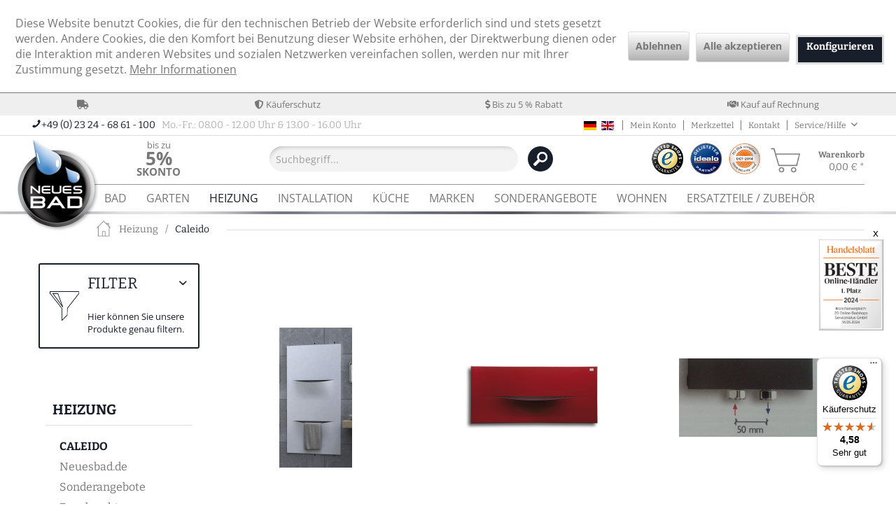

--- FILE ---
content_type: text/html; charset=UTF-8
request_url: https://www.neuesbad.de/heizung-caleido-3158
body_size: 22830
content:
<!DOCTYPE html>
<html class="no-js" lang="de" itemscope="itemscope" itemtype="https://schema.org/WebPage">
<head>
<meta charset="utf-8">
<meta name="author" content="Neuesbad Handels GmbH" />
<meta name="robots" content="index,follow" />
<meta name="revisit-after" content="7 days" />
<meta name="keywords" content="" />
<meta name="description" content="Besuchen Sie unseren Online Shop und lassen Sie sich von den eleganten und besonderen Badheizkörpern der Marke Caleido überzeugen unter - Neuesbad." />
<meta property="og:type" content="product" />
<meta property="og:site_name" content="neuesbad.de" />
<meta property="og:title" content="Caleido" />
<meta property="og:description" content="Besuchen Sie unseren Online Shop und lassen Sie sich von den eleganten und besonderen Badheizkörpern der Marke Caleido überzeugen unter - Neuesbad." />
<meta property="og:url" content="http://www.neuesbad.de/heizung-caleido-3158" />
<meta property="og:image" content="https://www.neuesbad.de/media/image/e3/0e/f5/140579_77c2abfe6745a99571378763fc7ffa09.png" />
<meta name="twitter:card" content="product" />
<meta name="twitter:site" content="neuesbad.de" />
<meta name="twitter:title" content="Caleido" />
<meta name="twitter:description" content="Besuchen Sie unseren Online Shop und lassen Sie sich von den eleganten und besonderen Badheizkörpern der Marke Caleido überzeugen unter - Neuesbad." />
<meta name="twitter:image" content="https://www.neuesbad.de/media/image/e3/0e/f5/140579_77c2abfe6745a99571378763fc7ffa09.png" />
<meta itemprop="copyrightHolder" content="neuesbad.de" />
<meta itemprop="copyrightYear" content="2016" />
<meta itemprop="isFamilyFriendly" content="True" />
<meta itemprop="image" content="https://www.neuesbad.de/media/image/d3/41/d9/neuesbad_logo56e670aace2f3.png" />
<meta name="viewport" content="width=device-width, initial-scale=1.0">
<meta name="mobile-web-app-capable" content="yes">
<meta name="apple-mobile-web-app-title" content="neuesbad.de">
<meta name="apple-mobile-web-app-capable" content="yes">
<meta name="apple-mobile-web-app-status-bar-style" content="default">
<link rel="alternate" hreflang="de-DE" href="https://www.neuesbad.de/heizung-caleido-3158" />
<link rel="alternate" hreflang="en-GB" href="https://www.neuesbad.de/en/heating-caleido-16600" />
<link rel="apple-touch-icon-precomposed" href="/themes/Frontend/Responsive/frontend/_public/src/img/apple-touch-icon-precomposed.png">
<link rel="shortcut icon" href="https://www.neuesbad.de/media/image/8b/4f/80/favicon-32x32.png">
<meta name="msapplication-navbutton-color" content="#191e2b" />
<meta name="application-name" content="neuesbad.de" />
<meta name="msapplication-starturl" content="https://www.neuesbad.de/" />
<meta name="msapplication-window" content="width=1024;height=768" />
<meta name="msapplication-TileImage" content="/themes/Frontend/Responsive/frontend/_public/src/img/win-tile-image.png">
<meta name="msapplication-TileColor" content="#191e2b">
<meta name="theme-color" content="#191e2b" />
<link rel="canonical" href="https://www.neuesbad.de/heizung-caleido-3158"/>
<title itemprop="name">Caleido Heizung</title>
<link href="/web/cache/1767986885_9e7b355f7387a9414e8a4f98337418b5.css" media="all" rel="stylesheet" type="text/css" />
<link rel="preconnect" href="https://cdn.findologic.com/" crossorigin>
<link rel="dns-prefetch" href="https://cdn.findologic.com/">
<link rel="preload" href="https://cdn.findologic.com/config/loader.min.js" as="script">
<link rel="prefetch" href="https://cdn.findologic.com/config/381B4537B74DA4B699EFC2BCD5DB9B1C/main.js" as="script">
<script type="text/javascript">
(function (f,i,n,d,o,l,O,g,I,c){var V=[];var m=f.createElement("style");if(d){V.push(d)}if(c&&I.location.hash.indexOf("#search:")===0){V.push(c)}if(V.length>0){var Z=V.join(",");m.textContent=Z+"{opacity: 0;transition: opacity "+O+" ease-in-out;}."+o+" {opacity: 1 !important;}";I.flRevealContainers=function(){var a=f.querySelectorAll(Z);for(var T=0;T<a.length;T++){a[T].classList.add(o)}};setTimeout(I.flRevealContainers,l)}var W=g+"/config/"+i+"/main.js?usergrouphash="+n;var p=f.createElement("script");p.type="text/javascript";p.async=true;p.src=g+"/config/loader.min.js";var q=f.getElementsByTagName("script")[0];p.setAttribute("data-fl-main",W);q.parentNode.insertBefore(p,q);q.parentNode.insertBefore(m,p)})
(document,'381B4537B74DA4B699EFC2BCD5DB9B1C','dnM=','.fl-navigation-result','fl-reveal',3000,'.3s','//cdn.findologic.com',window,'.fl-result');
document.addEventListener('DOMContentLoaded',function(n){document.querySelectorAll('img.filter-panel--media-image').forEach(function(n){n.onerror=function(){this.src='/custom/plugins/FinSearchUnified/Resources/views/frontend/_public/src/img/no-picture.png'}})});
</script>
</head>
<body class="is--ctl-listing is--act-index is--swkwe-buy" >
<div data-paypalUnifiedMetaDataContainer="true" data-paypalUnifiedRestoreOrderNumberUrl="https://www.neuesbad.de/widgets/PaypalUnifiedOrderNumber/restoreOrderNumber" class="is--hidden">
</div>
<div class="page-wrap">
<noscript class="noscript-main">
<div class="alert is--warning">
<div class="alert--icon">
<i class="icon--element icon--warning"></i>
</div>
<div class="alert--content">
Um neuesbad.de in vollem Umfang nutzen zu k&ouml;nnen, empfehlen wir Ihnen Javascript in Ihrem Browser zu aktiveren.
</div>
</div>
</noscript>
<header class="header-main">
<div id="ab-allert-top" style="max-width: 1260px; margin: 0 auto; text-align: center; background: red; color: #fff; font-weight: 700;">
</div>
<div class="top-bar--usp">
<link rel="stylesheet" href="https://use.fontawesome.com/releases/v5.7.2/css/all.css" integrity="sha384-fnmOCqbTlWIlj8LyTjo7mOUStjsKC4pOpQbqyi7RrhN7udi9RwhKkMHpvLbHG9Sr" crossorigin="anonymous">
<ul>
<li><i class="fas fa-truck"></i> </li>
<li><i class="fas fa-shield-alt"></i> Käuferschutz</li>
<li><i class="fas fa-dollar-sign"></i> Bis zu 5 % Rabatt</li>
<li><i class="fas fa-handshake"></i> Kauf auf Rechnung</li>
</ul>
</div>
<div class="top-bar">
<div class="container block-group">
<div class="top-bar--notices">
<span class="top-bar-entry-text--blue"><i class="icon--phone"></i><span>+49 (0) 23 24 - 68 61 - 100&nbsp;</span> <span class="top-bar-entry-text--gray">&nbsp;Mo.-Fr.: 08.00 - 12.00 Uhr & 13.00 - 16.00 Uhr</span>
</div>
<nav class="top-bar--navigation block" role="menubar">
<div class="navigation--entry language--flags">
<a href="https://www.neuesbad.de/heizung-caleido-3158" title="de-DE" class="language--flag de_DE">&nbsp;</a>
<a href="https://www.neuesbad.de/en/heating-caleido-16600" title="en-GB" class="language--flag en_GB">&nbsp;</a>
</div>
<div class="navigation--entry entry--compare is--hidden" role="menuitem" aria-haspopup="true" data-drop-down-menu="true">
    

</div>
<div class="navigation--entry entry--account">
<a href="https://www.neuesbad.de/account" title="Mein Konto" rel="nofollow">
Mein Konto
</a>
</div>
<div class="navigation--entry entry--notepad">
<a href="https://www.neuesbad.de/merkzettel" title="Merkzettel" rel="nofollow">
Merkzettel
</a>
</div>
<div class="navigation--entry entry--contact">
<a href="https://www.neuesbad.de/custom/index/sCustom/1" title="Kontakt" rel="nofollow">
Kontakt
</a>
</div>
<div class="navigation--entry entry--service has--drop-down" role="menuitem" aria-haspopup="true" data-drop-down-menu="true" rel="nofollow">
Service/Hilfe
            <ul class="service--list is--rounded" role="menu">
                            <li class="service--entry" role="menuitem">
                    <a class="service--link" href="https://www.neuesbad.de/custom/index/sCustom/54" title="Barrierefreiheitserklärung" >
                        Barrierefreiheitserklärung
                    </a>
                </li>
                            <li class="service--entry" role="menuitem">
                    <a class="service--link" href="https://www.neuesbad.de/forms/index/sFid/5" title="Kontakt" target="_self">
                        Kontakt
                    </a>
                </li>
                            <li class="service--entry" role="menuitem">
                    <a class="service--link" href="https://www.neuesbad.de/agb" title="AGB" >
                        AGB
                    </a>
                </li>
                            <li class="service--entry" role="menuitem">
                    <a class="service--link" href="https://www.neuesbad.de/versand-und-zahlungsbedingungen" title="Versand und Zahlungsbedingungen" >
                        Versand und Zahlungsbedingungen
                    </a>
                </li>
                            <li class="service--entry" role="menuitem">
                    <a class="service--link" href="https://www.neuesbad.de/lieferzeiten" title="Lieferzeiten" >
                        Lieferzeiten
                    </a>
                </li>
                            <li class="service--entry" role="menuitem">
                    <a class="service--link" href="https://www.neuesbad.de/widerrufsrecht" title="Widerrufsrecht" >
                        Widerrufsrecht
                    </a>
                </li>
                            <li class="service--entry" role="menuitem">
                    <a class="service--link" href="https://www.neuesbad.de/oeffnungszeiten" title="Öffnungszeiten" >
                        Öffnungszeiten
                    </a>
                </li>
                            <li class="service--entry" role="menuitem">
                    <a class="service--link" href="https://www.neuesbad.de/impressum" title="Impressum" >
                        Impressum
                    </a>
                </li>
                    </ul>
    

</div>
</nav>
</div>
</div>
<div class="container header--navigation">
<div class="logo-main block-group" role="banner">
<div class="logo--shop block">
<a class="logo--link" href="https://www.neuesbad.de/" title="neuesbad.de - zur Startseite wechseln">
<picture>
<source srcset="https://www.neuesbad.de/media/image/d3/41/d9/neuesbad_logo56e670aace2f3.png" media="(min-width: 78.75em)">
<source srcset="https://www.neuesbad.de/media/image/d3/41/d9/neuesbad_logo56e670aace2f3.png" media="(min-width: 64em)">
<source srcset="https://www.neuesbad.de/media/image/d3/41/d9/neuesbad_logo56e670aace2f3.png" media="(min-width: 48em)">
<img srcset="https://www.neuesbad.de/media/image/d3/41/d9/neuesbad_logo56e670aace2f3.png" alt="neuesbad.de - zur Startseite wechseln" />
</picture>
</a>
</div>
</div>
<nav class="shop--navigation block-group">
<ul class="navigation--list block-group" role="menubar">
<li class="navigation--entry entry--menu-left" role="menuitem">
<a class="entry--link entry--trigger btn is--icon-left" href="#offcanvas--left" data-offcanvas="true" data-offCanvasSelector=".sidebar-main" aria-label="Menü">
<i class="icon--menu"></i> Menü
</a>
</li>
<li class="navigation--entry entry--info entry--info--prozent" role="menuitem">
<div class="info--entry info--entry-img">
<a class="info--prozent-link" href="http://www.neuesbad.de/versand-und-zahlungsbedingungen#zahlungsarten" title="Bis zu 5% Skonto">
<div>bis zu <span>5% <span>Skonto</span></span></div>
</a>
</div>
</li>
<li class="navigation--entry entry--search" role="menuitem" data-search="true" aria-haspopup="true" data-minLength="0">
<a class="btn entry--link entry--trigger" href="#show-hide--search" title="Suche anzeigen / schließen" aria-label="Suche anzeigen / schließen">
<i class="icon--search"></i>
<span class="search--display">Suchen</span>
</a>
<form action="/search" method="get" class="main-search--form">
<input type="search" name="sSearch" aria-label="Suchbegriff..." class="main-search--field" autocomplete="off" autocapitalize="off" placeholder="Suchbegriff..." maxlength="30" />
<button type="submit" class="main-search--button" aria-label="Suchen">
<i class="icon--search"></i><span class="sprite sprite--search"></span>
<span class="main-search--text">Suchen</span>
</button>
<div class="form--ajax-loader">&nbsp;</div>
</form>
<div class="main-search--results"></div>
</li>
<li class="navigation--entry entry--info entry--info--logos" role="menuitem">
<div class="info--entry">
<a href="https://www.trustedshops.de/bewertung/info_X86AC89ACAFA9C78002DD06A90B0245DE.html" target="_blank" title="Trusted Shop" rel="nofollow noopener">
<img class="logo--trusted" src="/themes/Frontend/Neuesbad/frontend/_public/src/img/logos/neuesbad-logo-trused-shops.png" alt="Trusted Shop" title="Trusted Shop" />
</a>
<a href="http://www.idealo.de/preisvergleich/Shop/293722.html" target="_blank" title="idealo" rel=""><img class="logo--idealo" src="/themes/Frontend/Neuesbad/frontend/_public/src/img/logos/neuesbad-logo-idealo.png" alt="idealo" title="idealo" /></a>
<a href="https://pci.usd.de/compliance/4568-A713-4B19-EE44-9016-20EE/details_de.html" target="_blank" onclick="window.open(this.href, '', 'width = 600, height = 615, left = 100, top = 200'); return false;" title="PCI DSS" rel="nofollow noopener">
<img class="logo--pci" src="/themes/Frontend/Neuesbad/frontend/_public/src/img/logos/neuesbad-logo-pci_dss.png" alt="PCI DSS" title="PCI DSS" />
</a>
</div>
</li>

	<li class="navigation--entry entry--notepad" role="menuitem">
		<a href="https://www.neuesbad.de/merkzettel" title="Merkzettel" class="btn" rel="nofollow">
			<i class="icon--heart"></i>
					</a>
	</li>




    <li class="navigation--entry entry--account"
        role="menuitem"
        data-offcanvas="true"
        data-offCanvasSelector=".account--dropdown-navigation">
        
            <a href="https://www.neuesbad.de/account"
               title="Mein Konto"
               aria-label="Mein Konto"
               class="btn is--icon-left entry--link account--link">
                <i class="icon--account"></i>
                                    <span class="account--display">
                        Mein Konto
                    </span>
                            </a>
        

            </li>




	<li class="navigation--entry entry--cart" role="menuitem">
		<a class="btn is--icon-left cart--link" href="https://www.neuesbad.de/checkout/cart" title="Warenkorb" rel="nofollow">
			<span class="cart--display">
									Warenkorb
							</span>

            <span class="badge is--primary is--minimal cart--quantity is--hidden">0</span>
            <span class="sprite sprite--cart"></span>

			<span class="cart--amount">
				0,00&nbsp;&euro; *
			</span>
		</a>
		<div class="ajax-loader">&nbsp;</div>
	</li>




</ul>
</nav>
<div class="container--ajax-cart" data-collapse-cart="true" data-displayMode="offcanvas"></div>
</div>
</header>
<nav class="navigation-main">
<div class="container" data-menu-scroller="true" data-listSelector=".navigation--list.container" data-viewPortSelector=".navigation--list-wrapper">
<div class="navigation--list-wrapper">
<ul class="navigation--list container" role="menubar" itemscope="itemscope" itemtype="http://schema.org/SiteNavigationElement">
<li class="navigation--entry" role="menuitem"><a class="navigation--link" href="https://www.neuesbad.de/bad-1" title="Bad" itemprop="url"><span itemprop="name">Bad</span></a></li><li class="navigation--entry" role="menuitem"><a class="navigation--link" href="https://www.neuesbad.de/garten-17446" title="Garten" itemprop="url"><span itemprop="name">Garten</span></a></li><li class="navigation--entry is--active" role="menuitem"><a class="navigation--link is--active" href="https://www.neuesbad.de/heizung-9627" title="Heizung" itemprop="url"><span itemprop="name">Heizung</span></a></li><li class="navigation--entry" role="menuitem"><a class="navigation--link" href="https://www.neuesbad.de/installation-9628" title="Installation" itemprop="url"><span itemprop="name">Installation</span></a></li><li class="navigation--entry" role="menuitem"><a class="navigation--link" href="https://www.neuesbad.de/kueche-9626" title="Küche" itemprop="url"><span itemprop="name">Küche</span></a></li><li class="navigation--entry" role="menuitem"><a class="navigation--link" href="https://www.neuesbad.de/marken-18377" title="Marken" itemprop="url"><span itemprop="name">Marken</span></a></li><li class="navigation--entry" role="menuitem"><a class="navigation--link" href="https://www.neuesbad.de/sonderangebote-2780" title="Sonderangebote" itemprop="url"><span itemprop="name">Sonderangebote</span></a></li><li class="navigation--entry" role="menuitem"><a class="navigation--link" href="https://www.neuesbad.de/wohnen-18408" title="Wohnen" itemprop="url"><span itemprop="name">Wohnen</span></a></li><li class="navigation--entry" role="menuitem"><a class="navigation--link" href="https://www.neuesbad.de/ersatzteile-/-zubehoer-9658" title="Ersatzteile / Zubehör" itemprop="url"><span itemprop="name">Ersatzteile / Zubehör</span></a></li>    </ul>
</div>
</div>
</nav>
<section class=" content-main container block-group">
<nav class="content--breadcrumb block">
<ul class="breadcrumb--list" role="menu" itemscope itemtype="http://schema.org/BreadcrumbList">
<li class="breadcrumb--entry" itemprop="itemListElement" itemscope itemtype="http://schema.org/ListItem">
<a class="breadcrumb--link link--home" href="https://www.neuesbad.de/" title="neuesbad.de - zur Startseite wechseln">
<span class="sprite sprite--home"></span>
</a>
</li>
<li class="breadcrumb--entry" itemprop="itemListElement" itemscope itemtype="http://schema.org/ListItem">
<a class="breadcrumb--link" href="https://www.neuesbad.de/heizung-9627" title="Heizung" itemprop="item">
<link itemprop="url" href="https://www.neuesbad.de/heizung-9627" />
<span class="breadcrumb--title" itemprop="name">Heizung</span>
</a>
<meta itemprop="position" content="0" />
</li>
<li class="breadcrumb--separator">
/
</li>
<li class="breadcrumb--entry is--active" itemprop="itemListElement" itemscope itemtype="http://schema.org/ListItem">
<a class="breadcrumb--link" href="https://www.neuesbad.de/heizung-caleido-3158" title="Caleido" itemprop="item">
<link itemprop="url" href="https://www.neuesbad.de/heizung-caleido-3158" />
<span class="breadcrumb--title" itemprop="name">Caleido</span>
</a>
<meta itemprop="position" content="1" />
</li>
<li class="breadcrumb--entry"><div></div></li>
</ul>
</nav>
<div class="content-main--inner">
<div id='cookie-consent' class='off-canvas is--left block-transition' data-cookie-consent-manager='true' data-cookieTimeout='60'>
<div class='cookie-consent--header cookie-consent--close'>
Cookie-Einstellungen
<i class="icon--arrow-right"></i>
</div>
<div class='cookie-consent--description'>
Diese Website benutzt Cookies, die für den technischen Betrieb der Website erforderlich sind und stets gesetzt werden. Andere Cookies, die den Komfort bei Benutzung dieser Website erhöhen, der Direktwerbung dienen oder die Interaktion mit anderen Websites und sozialen Netzwerken vereinfachen sollen, werden nur mit Ihrer Zustimmung gesetzt.
</div>
<div class='cookie-consent--configuration'>
<div class='cookie-consent--configuration-header'>
<div class='cookie-consent--configuration-header-text'>Konfiguration</div>
</div>
<div class='cookie-consent--configuration-main'>
<div class='cookie-consent--group'>
<input type="hidden" class="cookie-consent--group-name" value="technical" />
<label class="cookie-consent--group-state cookie-consent--state-input cookie-consent--required">
<input type="checkbox" name="technical-state" class="cookie-consent--group-state-input" disabled="disabled" checked="checked"/>
<span class="cookie-consent--state-input-element"></span>
</label>
<div class='cookie-consent--group-title' data-collapse-panel='true' data-contentSiblingSelector=".cookie-consent--group-container">
<div class="cookie-consent--group-title-label cookie-consent--state-label">
Technisch erforderlich
</div>
<span class="cookie-consent--group-arrow is-icon--right">
<i class="icon--arrow-right"></i>
</span>
</div>
<div class='cookie-consent--group-container'>
<div class='cookie-consent--group-description'>
Diese Cookies sind für die Grundfunktionen des Shops notwendig.
</div>
<div class='cookie-consent--cookies-container'>
<div class='cookie-consent--cookie'>
<input type="hidden" class="cookie-consent--cookie-name" value="cookieDeclined" />
<label class="cookie-consent--cookie-state cookie-consent--state-input cookie-consent--required">
<input type="checkbox" name="cookieDeclined-state" class="cookie-consent--cookie-state-input" disabled="disabled" checked="checked" />
<span class="cookie-consent--state-input-element"></span>
</label>
<div class='cookie--label cookie-consent--state-label'>
"Alle Cookies ablehnen" Cookie
</div>
</div>
<div class='cookie-consent--cookie'>
<input type="hidden" class="cookie-consent--cookie-name" value="allowCookie" />
<label class="cookie-consent--cookie-state cookie-consent--state-input cookie-consent--required">
<input type="checkbox" name="allowCookie-state" class="cookie-consent--cookie-state-input" disabled="disabled" checked="checked" />
<span class="cookie-consent--state-input-element"></span>
</label>
<div class='cookie--label cookie-consent--state-label'>
"Alle Cookies annehmen" Cookie
</div>
</div>
<div class='cookie-consent--cookie'>
<input type="hidden" class="cookie-consent--cookie-name" value="apay-session-set" />
<label class="cookie-consent--cookie-state cookie-consent--state-input cookie-consent--required">
<input type="checkbox" name="apay-session-set-state" class="cookie-consent--cookie-state-input" disabled="disabled" checked="checked" />
<span class="cookie-consent--state-input-element"></span>
</label>
<div class='cookie--label cookie-consent--state-label'>
Amazon Pay
</div>
</div>
<div class='cookie-consent--cookie'>
<input type="hidden" class="cookie-consent--cookie-name" value="shop" />
<label class="cookie-consent--cookie-state cookie-consent--state-input cookie-consent--required">
<input type="checkbox" name="shop-state" class="cookie-consent--cookie-state-input" disabled="disabled" checked="checked" />
<span class="cookie-consent--state-input-element"></span>
</label>
<div class='cookie--label cookie-consent--state-label'>
Ausgewählter Shop
</div>
</div>
<div class='cookie-consent--cookie'>
<input type="hidden" class="cookie-consent--cookie-name" value="csrf_token" />
<label class="cookie-consent--cookie-state cookie-consent--state-input cookie-consent--required">
<input type="checkbox" name="csrf_token-state" class="cookie-consent--cookie-state-input" disabled="disabled" checked="checked" />
<span class="cookie-consent--state-input-element"></span>
</label>
<div class='cookie--label cookie-consent--state-label'>
CSRF-Token
</div>
</div>
<div class='cookie-consent--cookie'>
<input type="hidden" class="cookie-consent--cookie-name" value="cookiePreferences" />
<label class="cookie-consent--cookie-state cookie-consent--state-input cookie-consent--required">
<input type="checkbox" name="cookiePreferences-state" class="cookie-consent--cookie-state-input" disabled="disabled" checked="checked" />
<span class="cookie-consent--state-input-element"></span>
</label>
<div class='cookie--label cookie-consent--state-label'>
Cookie-Einstellungen
</div>
</div>
<div class='cookie-consent--cookie'>
<input type="hidden" class="cookie-consent--cookie-name" value="x-cache-context-hash" />
<label class="cookie-consent--cookie-state cookie-consent--state-input cookie-consent--required">
<input type="checkbox" name="x-cache-context-hash-state" class="cookie-consent--cookie-state-input" disabled="disabled" checked="checked" />
<span class="cookie-consent--state-input-element"></span>
</label>
<div class='cookie--label cookie-consent--state-label'>
Individuelle Preise
</div>
</div>
<div class='cookie-consent--cookie'>
<input type="hidden" class="cookie-consent--cookie-name" value="nocache" />
<label class="cookie-consent--cookie-state cookie-consent--state-input cookie-consent--required">
<input type="checkbox" name="nocache-state" class="cookie-consent--cookie-state-input" disabled="disabled" checked="checked" />
<span class="cookie-consent--state-input-element"></span>
</label>
<div class='cookie--label cookie-consent--state-label'>
Kundenspezifisches Caching
</div>
</div>
<div class='cookie-consent--cookie'>
<input type="hidden" class="cookie-consent--cookie-name" value="paypal-cookies" />
<label class="cookie-consent--cookie-state cookie-consent--state-input cookie-consent--required">
<input type="checkbox" name="paypal-cookies-state" class="cookie-consent--cookie-state-input" disabled="disabled" checked="checked" />
<span class="cookie-consent--state-input-element"></span>
</label>
<div class='cookie--label cookie-consent--state-label'>
PayPal-Zahlungen
</div>
</div>
<div class='cookie-consent--cookie'>
<input type="hidden" class="cookie-consent--cookie-name" value="session" />
<label class="cookie-consent--cookie-state cookie-consent--state-input cookie-consent--required">
<input type="checkbox" name="session-state" class="cookie-consent--cookie-state-input" disabled="disabled" checked="checked" />
<span class="cookie-consent--state-input-element"></span>
</label>
<div class='cookie--label cookie-consent--state-label'>
Session
</div>
</div>
<div class='cookie-consent--cookie'>
<input type="hidden" class="cookie-consent--cookie-name" value="currency" />
<label class="cookie-consent--cookie-state cookie-consent--state-input cookie-consent--required">
<input type="checkbox" name="currency-state" class="cookie-consent--cookie-state-input" disabled="disabled" checked="checked" />
<span class="cookie-consent--state-input-element"></span>
</label>
<div class='cookie--label cookie-consent--state-label'>
Währungswechsel
</div>
</div>
</div>
</div>
</div>
<div class='cookie-consent--group'>
<input type="hidden" class="cookie-consent--group-name" value="comfort" />
<label class="cookie-consent--group-state cookie-consent--state-input">
<input type="checkbox" name="comfort-state" class="cookie-consent--group-state-input"/>
<span class="cookie-consent--state-input-element"></span>
</label>
<div class='cookie-consent--group-title' data-collapse-panel='true' data-contentSiblingSelector=".cookie-consent--group-container">
<div class="cookie-consent--group-title-label cookie-consent--state-label">
Komfortfunktionen
</div>
<span class="cookie-consent--group-arrow is-icon--right">
<i class="icon--arrow-right"></i>
</span>
</div>
<div class='cookie-consent--group-container'>
<div class='cookie-consent--group-description'>
Diese Cookies werden genutzt um das Einkaufserlebnis noch ansprechender zu gestalten, beispielsweise für die Wiedererkennung des Besuchers.
</div>
<div class='cookie-consent--cookies-container'>
<div class='cookie-consent--cookie'>
<input type="hidden" class="cookie-consent--cookie-name" value="sUniqueID" />
<label class="cookie-consent--cookie-state cookie-consent--state-input">
<input type="checkbox" name="sUniqueID-state" class="cookie-consent--cookie-state-input" />
<span class="cookie-consent--state-input-element"></span>
</label>
<div class='cookie--label cookie-consent--state-label'>
Merkzettel
</div>
</div>
<div class='cookie-consent--cookie'>
<input type="hidden" class="cookie-consent--cookie-name" value="TonurPackstationPlus" />
<label class="cookie-consent--cookie-state cookie-consent--state-input">
<input type="checkbox" name="TonurPackstationPlus-state" class="cookie-consent--cookie-state-input" />
<span class="cookie-consent--state-input-element"></span>
</label>
<div class='cookie--label cookie-consent--state-label'>
Packstation/Postfiliale Suche (Bing Maps)
</div>
</div>
</div>
</div>
</div>
<div class='cookie-consent--group'>
<input type="hidden" class="cookie-consent--group-name" value="personalization" />
<label class="cookie-consent--group-state cookie-consent--state-input">
<input type="checkbox" name="personalization-state" class="cookie-consent--group-state-input"/>
<span class="cookie-consent--state-input-element"></span>
</label>
<div class='cookie-consent--group-title' data-collapse-panel='true' data-contentSiblingSelector=".cookie-consent--group-container">
<div class="cookie-consent--group-title-label cookie-consent--state-label">
Personalisierung
</div>
<span class="cookie-consent--group-arrow is-icon--right">
<i class="icon--arrow-right"></i>
</span>
</div>
<div class='cookie-consent--group-container'>
<div class='cookie-consent--cookies-container'>
<div class='cookie-consent--cookie'>
<input type="hidden" class="cookie-consent--cookie-name" value="swkweKelkoo" />
<label class="cookie-consent--cookie-state cookie-consent--state-input">
<input type="checkbox" name="swkweKelkoo-state" class="cookie-consent--cookie-state-input" />
<span class="cookie-consent--state-input-element"></span>
</label>
<div class='cookie--label cookie-consent--state-label'>
Kelkoo
</div>
</div>
<div class='cookie-consent--cookie'>
<input type="hidden" class="cookie-consent--cookie-name" value="swkweTaboola" />
<label class="cookie-consent--cookie-state cookie-consent--state-input">
<input type="checkbox" name="swkweTaboola-state" class="cookie-consent--cookie-state-input" />
<span class="cookie-consent--state-input-element"></span>
</label>
<div class='cookie--label cookie-consent--state-label'>
Taboola
</div>
</div>
</div>
</div>
</div>
<div class='cookie-consent--group'>
<input type="hidden" class="cookie-consent--group-name" value="statistics" />
<label class="cookie-consent--group-state cookie-consent--state-input">
<input type="checkbox" name="statistics-state" class="cookie-consent--group-state-input"/>
<span class="cookie-consent--state-input-element"></span>
</label>
<div class='cookie-consent--group-title' data-collapse-panel='true' data-contentSiblingSelector=".cookie-consent--group-container">
<div class="cookie-consent--group-title-label cookie-consent--state-label">
Statistik & Tracking
</div>
<span class="cookie-consent--group-arrow is-icon--right">
<i class="icon--arrow-right"></i>
</span>
</div>
<div class='cookie-consent--group-container'>
<div class='cookie-consent--cookies-container'>
<div class='cookie-consent--cookie'>
<input type="hidden" class="cookie-consent--cookie-name" value="x-ua-device" />
<label class="cookie-consent--cookie-state cookie-consent--state-input">
<input type="checkbox" name="x-ua-device-state" class="cookie-consent--cookie-state-input" />
<span class="cookie-consent--state-input-element"></span>
</label>
<div class='cookie--label cookie-consent--state-label'>
Endgeräteerkennung
</div>
</div>
<div class='cookie-consent--cookie'>
<input type="hidden" class="cookie-consent--cookie-name" value="swkweGoogle" />
<label class="cookie-consent--cookie-state cookie-consent--state-input">
<input type="checkbox" name="swkweGoogle-state" class="cookie-consent--cookie-state-input" />
<span class="cookie-consent--state-input-element"></span>
</label>
<div class='cookie--label cookie-consent--state-label'>
Google Analytics
</div>
</div>
<div class='cookie-consent--cookie'>
<input type="hidden" class="cookie-consent--cookie-name" value="partner" />
<label class="cookie-consent--cookie-state cookie-consent--state-input">
<input type="checkbox" name="partner-state" class="cookie-consent--cookie-state-input" />
<span class="cookie-consent--state-input-element"></span>
</label>
<div class='cookie--label cookie-consent--state-label'>
Partnerprogramm
</div>
</div>
<div class='cookie-consent--cookie'>
<input type="hidden" class="cookie-consent--cookie-name" value="webgains_tracking" />
<label class="cookie-consent--cookie-state cookie-consent--state-input">
<input type="checkbox" name="webgains_tracking-state" class="cookie-consent--cookie-state-input" />
<span class="cookie-consent--state-input-element"></span>
</label>
<div class='cookie--label cookie-consent--state-label'>
Webgains
</div>
</div>
</div>
</div>
</div>
</div>
</div>
<div class="cookie-consent--save">
<input class="cookie-consent--save-button btn is--primary" type="button" value="Einstellungen speichern" />
</div>
</div>
<div class="listing--sidebar">
<div class="sidebar-filter">
<div class="sidebar-filter--content">
<div class="action--filter-options off-canvas">
<a href="#" class="filter--close-btn" data-show-products-text="%s Produkt(e) anzeigen">
Filter schließen <i class="icon--arrow-right"></i>
</a>
<a href="#" class="filter--trigger btn is--small" data-sidebar-filter="true">
<div class="swkwe-filter--image">
<img class="swkwe-img--filter" src="/themes/Frontend/Neuesbad/frontend/_public/src/img/icons/neuesbad-icon-category-filter.png" />
</div>
<div class="swkwe-filter--content"><span class="swkwe-btn--filter--txtTitle">Filter <span class="filter-panel--icon"></span></span><span class="swkwe-btn--filter--txt"><br />Hier können Sie unsere<br />Produkte genau filtern.</span>
</div>
</a>
<div class="filter--container">
<form id="filter" method="get" data-filter-form="true" data-is-in-sidebar="true" data-listing-url="https://www.neuesbad.de/widgets/listing/listingCount/sCategory/3158" data-is-filtered="0" data-load-facets="false" data-instant-filter-result="false" class="">
<div class="filter--actions filter--actions-top">
<button type="submit" class="btn is--primary filter--btn-apply is--large is--icon-right" disabled="disabled">
<span class="filter--count"></span>
Produkte anzeigen
<i class="icon--cycle"></i>
</button>
</div>
<input type="hidden" name="p" value="1"/>
<input type="hidden" name="o" value="8"/>
<input type="hidden" name="n" value="36"/>
<div class="filter--facet-container">
<div class="filter-panel filter--multi-selection filter-facet--value-list facet--manufacturer" data-filter-type="value-list" data-facet-name="manufacturer" data-field-name="s">
<div class="filter-panel--flyout">
<label class="filter-panel--title" for="s" title="Hersteller">
Hersteller
</label>
<span class="filter-panel--icon"></span>
<div class="filter-panel--content input-type--checkbox">
<ul class="filter-panel--option-list">
<li class="filter-panel--option">
<div class="option--container">
<span class="filter-panel--input filter-panel--checkbox">
<input type="checkbox" id="__s__52" name="__s__52" value="52" />
<span class="input--state checkbox--state">&nbsp;</span>
</span>
<label class="filter-panel--label" for="__s__52">
Caleido
</label>
</div>
</li>
</ul>
</div>
</div>
</div>
</div>
<div class="filter--active-container" data-reset-label="Alle Filter zurücksetzen">
</div>
<div class="filter--actions filter--actions-bottom">
<button type="submit" class="btn is--primary filter--btn-apply is--large is--icon-right" disabled="disabled">
<span class="filter--count"></span>
Produkte anzeigen
<i class="icon--cycle"></i>
</button>
</div>
</form>
</div>
</div>
</div>
</div>
<aside class="sidebar-main off-canvas">
<div class="navigation--smartphone">
<ul class="navigation--list ">
<li class="navigation--entry entry--close-off-canvas">
<a href="#close-categories-menu" title="Menü schließen" class="navigation--link">
Menü schließen <i class="icon--arrow-right"></i>
</a>
</li>
</ul>
<div class="mobile--switches">

            <div class="top-bar--language navigation--entry">
            
                                    <form method="post" class="language--form">
                        
                            <div class="field--select">
                                                                    <div class="language--flag de_DE">Deutsch</div>
                                                                
                                    <div class="select-field">
                                        <select name="__shop" class="language--select" data-auto-submit="true">
                                                                                            <option value="1" selected="selected">
                                                    Deutsch
                                                </option>
                                                                                            <option value="2" >
                                                    Englisch
                                                </option>
                                                                                    </select>
                                    </div>
                                
                                <input type="hidden" name="__redirect" value="1">
                                
                            </div>
                        
                    </form>
                            
        </div>
    



    

</div>
</div>
<div class="sidebar--categories-wrapper" data-subcategory-nav="true" data-mainCategoryId="3" data-categoryId="3158" data-fetchUrl="/widgets/listing/getCategory/categoryId/3158">
<div class="categories--headline navigation--headline">
Kategorien
</div>
<div class="sidebar--categories-navigation">
<ul class="sidebar--navigation categories--navigation navigation--list is--drop-down is--level0 is--rounded" role="menu">
<li class="navigation--entry is--active has--sub-categories has--sub-children" role="menuitem">
<a class="navigation--link is--active has--sub-categories link--go-forward" href="https://www.neuesbad.de/heizung-9627" data-categoryId="9627" data-fetchUrl="/widgets/listing/getCategory/categoryId/9627" title="Heizung">
Heizung
<span class="is--icon-right">
<i class="icon--arrow-right"></i>
</span>
</a>
<ul class="sidebar--navigation categories--navigation navigation--list is--level1 is--rounded" role="menu">
<li class="navigation--entry is--active" role="menuitem">
<a class="navigation--link is--active" href="https://www.neuesbad.de/heizung-caleido-3158" data-categoryId="3158" data-fetchUrl="/widgets/listing/getCategory/categoryId/3158" title="Caleido">
Caleido
</a>
</li>
<li class="navigation--entry" role="menuitem">
<a class="navigation--link" href="https://www.neuesbad.de/heizung-neuesbad.de-2784" data-categoryId="2784" data-fetchUrl="/widgets/listing/getCategory/categoryId/2784" title="Neuesbad.de">
Neuesbad.de
</a>
</li>
<li class="navigation--entry" role="menuitem">
<a class="navigation--link" href="https://www.neuesbad.de/heizung-sonderangebote-6041" data-categoryId="6041" data-fetchUrl="/widgets/listing/getCategory/categoryId/6041" title="Sonderangebote">
Sonderangebote
</a>
</li>
<li class="navigation--entry" role="menuitem">
<a class="navigation--link" href="https://www.neuesbad.de/cat/index/sCategory/18831" data-categoryId="18831" data-fetchUrl="/widgets/listing/getCategory/categoryId/18831" title="Dornbracht">
Dornbracht
</a>
</li>
<li class="navigation--entry" role="menuitem">
<a class="navigation--link" href="https://www.neuesbad.de/heizung-hsk-3531" data-categoryId="3531" data-fetchUrl="/widgets/listing/getCategory/categoryId/3531" title="HSK">
HSK
</a>
</li>
<li class="navigation--entry" role="menuitem">
<a class="navigation--link" href="https://www.neuesbad.de/heizung-imers-18478" data-categoryId="18478" data-fetchUrl="/widgets/listing/getCategory/categoryId/18478" title="Imers">
Imers
</a>
</li>
<li class="navigation--entry" role="menuitem">
<a class="navigation--link" href="https://www.neuesbad.de/heizung-jaga-18137" data-categoryId="18137" data-fetchUrl="/widgets/listing/getCategory/categoryId/18137" title="Jaga">
Jaga
</a>
</li>
<li class="navigation--entry" role="menuitem">
<a class="navigation--link" href="https://www.neuesbad.de/heizung-kermi-8330" data-categoryId="8330" data-fetchUrl="/widgets/listing/getCategory/categoryId/8330" title="Kermi">
Kermi
</a>
</li>
<li class="navigation--entry has--sub-children" role="menuitem">
<a class="navigation--link link--go-forward" href="https://www.neuesbad.de/heizung-terma-6192" data-categoryId="6192" data-fetchUrl="/widgets/listing/getCategory/categoryId/6192" title="Terma">
Terma
<span class="is--icon-right">
<i class="icon--arrow-right"></i>
</span>
</a>
</li>
<li class="navigation--entry" role="menuitem">
<a class="navigation--link" href="https://www.neuesbad.de/heizung-zehnder-6133" data-categoryId="6133" data-fetchUrl="/widgets/listing/getCategory/categoryId/6133" title="Zehnder">
Zehnder
</a>
</li>
<li class="navigation--entry" role="menuitem">
<a class="navigation--link" href="https://www.neuesbad.de/heizung-zubehoer-2771" data-categoryId="2771" data-fetchUrl="/widgets/listing/getCategory/categoryId/2771" title="Zubehör">
Zubehör
</a>
</li>
</ul>
</li>
<li class="navigation--entry has--sub-children" role="menuitem">
<a class="navigation--link link--go-forward" href="https://www.neuesbad.de/bad-1" data-categoryId="9625" data-fetchUrl="/widgets/listing/getCategory/categoryId/9625" title="Bad">
Bad
<span class="is--icon-right">
<i class="icon--arrow-right"></i>
</span>
</a>
</li>
<li class="navigation--entry has--sub-children" role="menuitem">
<a class="navigation--link link--go-forward" href="https://www.neuesbad.de/garten-17446" data-categoryId="17446" data-fetchUrl="/widgets/listing/getCategory/categoryId/17446" title="Garten">
Garten
<span class="is--icon-right">
<i class="icon--arrow-right"></i>
</span>
</a>
</li>
<li class="navigation--entry has--sub-children" role="menuitem">
<a class="navigation--link link--go-forward" href="https://www.neuesbad.de/installation-9628" data-categoryId="9628" data-fetchUrl="/widgets/listing/getCategory/categoryId/9628" title="Installation">
Installation
<span class="is--icon-right">
<i class="icon--arrow-right"></i>
</span>
</a>
</li>
<li class="navigation--entry has--sub-children" role="menuitem">
<a class="navigation--link link--go-forward" href="https://www.neuesbad.de/kueche-9626" data-categoryId="9626" data-fetchUrl="/widgets/listing/getCategory/categoryId/9626" title="Küche">
Küche
<span class="is--icon-right">
<i class="icon--arrow-right"></i>
</span>
</a>
</li>
<li class="navigation--entry has--sub-children" role="menuitem">
<a class="navigation--link link--go-forward" href="https://www.neuesbad.de/marken-18377" data-categoryId="18377" data-fetchUrl="/widgets/listing/getCategory/categoryId/18377" title="Marken">
Marken
<span class="is--icon-right">
<i class="icon--arrow-right"></i>
</span>
</a>
</li>
<li class="navigation--entry has--sub-children" role="menuitem">
<a class="navigation--link link--go-forward" href="https://www.neuesbad.de/sonderangebote-2780" data-categoryId="2780" data-fetchUrl="/widgets/listing/getCategory/categoryId/2780" title="Sonderangebote">
Sonderangebote
<span class="is--icon-right">
<i class="icon--arrow-right"></i>
</span>
</a>
</li>
<li class="navigation--entry has--sub-children" role="menuitem">
<a class="navigation--link link--go-forward" href="https://www.neuesbad.de/wohnen-18408" data-categoryId="18408" data-fetchUrl="/widgets/listing/getCategory/categoryId/18408" title="Wohnen">
Wohnen
<span class="is--icon-right">
<i class="icon--arrow-right"></i>
</span>
</a>
</li>
<li class="navigation--entry has--sub-children" role="menuitem">
<a class="navigation--link link--go-forward" href="https://www.neuesbad.de/ersatzteile-/-zubehoer-9658" data-categoryId="9658" data-fetchUrl="/widgets/listing/getCategory/categoryId/9658" title="Ersatzteile / Zubehör">
Ersatzteile / Zubehör
<span class="is--icon-right">
<i class="icon--arrow-right"></i>
</span>
</a>
</li>
</ul>
</div>
<div class="panel is--rounded paypal--sidebar">
<div class="panel--body is--wide paypal--sidebar-inner">
<div data-paypalUnifiedInstallmentsBanner="true" data-ratio="1x1" data-currency="EUR" data-buyerCountry="DE" >
</div>
</div>
</div>
</div>
</aside>
</div>
<div class="content--wrapper">
<div class="content listing--content">
<div class="listing--wrapper visible--xl visible--l visible--m visible--s visible--xs has--sidebar-filter">
<div data-listing-actions="true" class="listing--actions is--rounded without-sortings without-facets">
<div class="action--filter-btn">
<a href="#" class="filter--trigger btn is--small" data-filter-trigger="true" data-offcanvas="true" data-offCanvasSelector=".action--filter-options">
<div class="swkwe-filter--image">
<img class="swkwe-img--filter" src="/themes/Frontend/Neuesbad/frontend/_public/src/img/icons/neuesbad-icon-category-filter.png" />
</div>
<div class="swkwe-filter--content">
<span class="swkwe-btn--filter--txtTitle">Filter <span class="filter-panel--icon"></span></span><span class="swkwe-btn--filter--txt"><br />Hier können Sie unsere<br />Produkte genau filtern.</span>
</div>
</a>
</div>
<div id="dreisc-seo-filter--config-container" style="display: none;" data-category-extra-params="" data-filter-reset-url="" data-filter-seo-url="" data-integrated-params="" ></div>
</div>
<div class="listing--container">
<div class="listing-no-filter-result">
<div class="alert is--info is--rounded is--hidden">
<div class="alert--icon">
<i class="icon--element icon--info"></i>
</div>
<div class="alert--content">
Für die Filterung wurden keine Ergebnisse gefunden!
</div>
</div>
</div>
<div class="listing" data-ajax-wishlist="true" data-compare-ajax="true" >
<div class="product--box box--basic" data-page-index="1" data-ordernumber="CAFCUT15620DV-N4" >
<div class="box--content is--rounded">
<div class="product--badges">
</div>
<div class="product--info">
<a href="https://www.neuesbad.de/caleido-cut-vertikal-zweilagig-badheizkoerper-b:-620-mm-x-h:-1520-mm-140579?c=3158" title="Caleido cut vertikal zweilagig Badheizkörper B: 620 mm x H: 1520 mm" class="product--image" >
<span class="image--element">
<span class="image--media">
<img srcset="https://www.neuesbad.de/media/image/9a/1c/bb/140579_77c2abfe6745a99571378763fc7ffa09_200x200.png" alt="Caleido cut vertikal zweilagig Badheizkörper B: 620 mm x H: 1520 mm" data-extension="png" title="Caleido cut vertikal zweilagig Badheizkörper B: 620 mm x H: 1520 mm" />
</span>
</span>
</a>
<a href="https://www.neuesbad.de/caleido-cut-vertikal-zweilagig-badheizkoerper-b:-620-mm-x-h:-1520-mm-140579?c=3158" class="product--title" title="Caleido cut vertikal zweilagig Badheizkörper B: 620 mm x H: 1520 mm">
Caleido cut vertikal zweilagig Badheizkörper B: 620 mm x H: 1520 mm
</a>
<div class="product--description">
<div class="ab-product--description" style="height:60px;">Farbe: grobes schwarz N4, Anschlussabstand 560 mm</div>
<div class="product_ordernumber">Artikel-Nr.: CAFCUT15620DV-N4</div>
<div class="product_suppliernumber">Hersteller-Nr.: FCUT15620DV-N4</div>
</div>
<div class="product--price-info">
<div class="price--unit" title="Inhalt">
</div>
<div class="ab-product--delivery-freeshipping"><span class="delivery--text delivery--text-shipping-free"><i class="delivery--status-icon delivery--status-shipping-free"></i>Versandkostenfreie Lieferung!</span></div>
<div class="product--delivery">
<p class="delivery--information ab-delivery--information-yellow">
<span class="sprite sprite--delivery-white"></span>
<span class="delivery--text delivery--text-more-is-coming">
<strong>20-45 Tage</strong><br />
Lieferzeit
</span>
</p>
</div>
<div class="product--price">
<span class="price--default is--nowrap">
1.858,93&nbsp;&euro;
*
</span>
</div>
</div>
<div class="product--actions">
<a href="https://www.neuesbad.de/compare/add_article/articleID/140579" title="Vergleichen" class="product--action action--compare" data-product-compare-add="true" rel="nofollow">
<span class="sprite sprite--compare"></span> Vergleichen
</a>
<a href="https://www.neuesbad.de/caleido-cut-vertikal-zweilagig-badheizkoerper-b:-620-mm-x-h:-1520-mm-140579?c=3158" title="Caleido cut vertikal zweilagig Badheizkörper B: 620 mm x H: 1520 mm" class="product--action" rel="nofollow">
<span class="sprite sprite--note"></span>
<span>zum Produkt</span>
</a>
</div>
<div class="product--actions-buy">
<form method="post" action="https://www.neuesbad.de/checkout/addArticle" class="actions-buy--form" data-add-article="true" data-eventName="submit" data-showModal="false" data-addArticleUrl="https://www.neuesbad.de/checkout/ajaxAddArticleCart" data-no-custom-products-buy="true">
<input type="hidden" name="sAdd" value="CAFCUT15620DV-N4">
<input type="hidden" name="sQuantity" value="1">
<button class="buybox--button block btn buynow is--primary is--center actions-buy--buy-button" name="" >
Jetzt bestellen
</button>
</form>
</div>
</div>
</div>
</div>
<div class="product--box box--basic" data-page-index="1" data-ordernumber="CAFCUT10610SO-1001" >
<div class="box--content is--rounded">
<div class="product--badges">
</div>
<div class="product--info">
<a href="https://www.neuesbad.de/caleido-cut-horizontal-einlagig-badheizkoerper-b:-1020-mm-x-h:-610-mm-140066?c=3158" title="Caleido cut horizontal einlagig Badheizkörper B: 1020 mm x H: 610 mm" class="product--image" >
<span class="image--element">
<span class="image--media">
<img srcset="https://www.neuesbad.de/media/image/b5/85/5f/140066_50385d328fc02c902b5b206fa2e54130_200x200.png" alt="Caleido cut horizontal einlagig Badheizkörper B: 1020 mm x H: 610 mm" data-extension="png" title="Caleido cut horizontal einlagig Badheizkörper B: 1020 mm x H: 610 mm" />
</span>
</span>
</a>
<a href="https://www.neuesbad.de/caleido-cut-horizontal-einlagig-badheizkoerper-b:-1020-mm-x-h:-610-mm-140066?c=3158" class="product--title" title="Caleido cut horizontal einlagig Badheizkörper B: 1020 mm x H: 610 mm">
Caleido cut horizontal einlagig Badheizkörper B: 1020 mm x H: 610 mm
</a>
<div class="product--description">
<div class="ab-product--description" style="height:60px;">Farbe: mattes beige RAL 1001, Anschlussabstand 960 mm</div>
<div class="product_ordernumber">Artikel-Nr.: CAFCUT10610SO-1001</div>
<div class="product_suppliernumber">Hersteller-Nr.: FCUT10610SO-1001</div>
</div>
<div class="product--price-info">
<div class="price--unit" title="Inhalt">
</div>
<div class="ab-product--delivery-freeshipping"><span class="delivery--text delivery--text-shipping-free"><i class="delivery--status-icon delivery--status-shipping-free"></i>Versandkostenfreie Lieferung!</span></div>
<div class="product--delivery">
<p class="delivery--information ab-delivery--information-yellow">
<span class="sprite sprite--delivery-white"></span>
<span class="delivery--text delivery--text-more-is-coming">
<strong>20-45 Tage</strong><br />
Lieferzeit
</span>
</p>
</div>
<div class="product--price">
<span class="price--default is--nowrap">
1.212,34&nbsp;&euro;
*
</span>
</div>
</div>
<div class="product--actions">
<a href="https://www.neuesbad.de/compare/add_article/articleID/140066" title="Vergleichen" class="product--action action--compare" data-product-compare-add="true" rel="nofollow">
<span class="sprite sprite--compare"></span> Vergleichen
</a>
<a href="https://www.neuesbad.de/caleido-cut-horizontal-einlagig-badheizkoerper-b:-1020-mm-x-h:-610-mm-140066?c=3158" title="Caleido cut horizontal einlagig Badheizkörper B: 1020 mm x H: 610 mm" class="product--action" rel="nofollow">
<span class="sprite sprite--note"></span>
<span>zum Produkt</span>
</a>
</div>
<div class="product--actions-buy">
<form method="post" action="https://www.neuesbad.de/checkout/addArticle" class="actions-buy--form" data-add-article="true" data-eventName="submit" data-showModal="false" data-addArticleUrl="https://www.neuesbad.de/checkout/ajaxAddArticleCart" data-no-custom-products-buy="true">
<input type="hidden" name="sAdd" value="CAFCUT10610SO-1001">
<input type="hidden" name="sQuantity" value="1">
<button class="buybox--button block btn buynow is--primary is--center actions-buy--buy-button" name="" >
Jetzt bestellen
</button>
</form>
</div>
</div>
</div>
</div>
<div class="product--box box--basic" data-page-index="1" data-ordernumber="CaleidoMA" >
<div class="box--content is--rounded">
<div class="product--badges">
</div>
<div class="product--info">
<a href="https://www.neuesbad.de/aufpreis-fuer-mittelanschluss-nabenabstand-50-mm-zu-caleido-designheizkoerper-149570?c=3158" title="Aufpreis für Mittelanschluss (Nabenabstand 50 mm) zu Caleido Designheizkörper" class="product--image" >
<span class="image--element">
<span class="image--media">
<img srcset="https://www.neuesbad.de/media/image/74/db/7d/caleido-aufpreis-mittelanschluss_200x200.png" alt="Aufpreis für Mittelanschluss (Nabenabstand 50 mm) zu Caleido Designheizkörper" data-extension="png" title="Aufpreis für Mittelanschluss (Nabenabstand 50 mm) zu Caleido Designheizkörper" />
</span>
</span>
</a>
<a href="https://www.neuesbad.de/aufpreis-fuer-mittelanschluss-nabenabstand-50-mm-zu-caleido-designheizkoerper-149570?c=3158" class="product--title" title="Aufpreis für Mittelanschluss (Nabenabstand 50 mm) zu Caleido Designheizkörper">
Aufpreis für Mittelanschluss (Nabenabstand 50 mm) zu Caleido Designheizkörper
</a>
<div class="product--description">
<div class="ab-product--description" style="height:60px;"></div>
<div class="product_ordernumber">Artikel-Nr.: CaleidoMA</div>
<div class="product_suppliernumber">Hersteller-Nr.: </div>
</div>
<div class="product--price-info">
<div class="price--unit" title="Inhalt">
</div>
<div class="ab-product--delivery-freeshipping"><span class="delivery--text delivery--text-shipping-free"><i class="delivery--status-icon delivery--status-shipping-free"></i>Versandkostenfreie Lieferung!</span></div>
<div class="product--delivery">
<p class="delivery--information ab-delivery--information-yellow">
<span class="sprite sprite--delivery-white"></span>
<span class="delivery--text delivery--text-more-is-coming">
<strong>15-30 Tage</strong><br />
Lieferzeit
</span>
</p>
</div>
<div class="product--price">
<span class="price--default is--nowrap">
146,73&nbsp;&euro;
*
</span>
</div>
</div>
<div class="product--actions">
<a href="https://www.neuesbad.de/compare/add_article/articleID/149570" title="Vergleichen" class="product--action action--compare" data-product-compare-add="true" rel="nofollow">
<span class="sprite sprite--compare"></span> Vergleichen
</a>
<a href="https://www.neuesbad.de/aufpreis-fuer-mittelanschluss-nabenabstand-50-mm-zu-caleido-designheizkoerper-149570?c=3158" title="Aufpreis für Mittelanschluss (Nabenabstand 50 mm) zu Caleido Designheizkörper" class="product--action" rel="nofollow">
<span class="sprite sprite--note"></span>
<span>zum Produkt</span>
</a>
</div>
<div class="product--actions-buy">
<form method="post" action="https://www.neuesbad.de/checkout/addArticle" class="actions-buy--form" data-add-article="true" data-eventName="submit" data-showModal="false" data-addArticleUrl="https://www.neuesbad.de/checkout/ajaxAddArticleCart" data-no-custom-products-buy="true">
<input type="hidden" name="sAdd" value="CaleidoMA">
<input type="hidden" name="sQuantity" value="1">
<button class="buybox--button block btn buynow is--primary is--center actions-buy--buy-button" name="" >
Jetzt bestellen
</button>
</form>
</div>
</div>
</div>
</div>
<div class="product--box box--basic" data-page-index="1" data-ordernumber="CA515028-1015" >
<div class="box--content is--rounded">
<div class="product--badges">
</div>
<div class="product--info">
<a href="https://www.neuesbad.de/caleido-pavone-double-zweilagig-badheizkoerper-b:-510-mm-x-h:-1402-mm-139348?c=3158" title="Caleido Pavone double (zweilagig) Badheizkörper B: 510 mm x H: 1402 mm" class="product--image" >
<span class="image--element">
<span class="image--media">
<img srcset="https://www.neuesbad.de/media/image/30/ce/39/139348_f16f82704c7572bf7bafc07b80fff9a1_200x200.png" alt="Caleido Pavone double (zweilagig) Badheizkörper B: 510 mm x H: 1402 mm" data-extension="png" title="Caleido Pavone double (zweilagig) Badheizkörper B: 510 mm x H: 1402 mm" />
</span>
</span>
</a>
<a href="https://www.neuesbad.de/caleido-pavone-double-zweilagig-badheizkoerper-b:-510-mm-x-h:-1402-mm-139348?c=3158" class="product--title" title="Caleido Pavone double (zweilagig) Badheizkörper B: 510 mm x H: 1402 mm">
Caleido Pavone double (zweilagig) Badheizkörper B: 510 mm x H: 1402 mm
</a>
<div class="product--description">
<div class="ab-product--description" style="height:60px;">Farbe: mattes helles Elfenbein RAL 1015, Anschluss: Mittelanschluss (50 mm...</div>
<div class="product_ordernumber">Artikel-Nr.: CA515028-1015</div>
<div class="product_suppliernumber">Hersteller-Nr.: 515028-1015</div>
</div>
<div class="product--price-info">
<div class="price--unit" title="Inhalt">
</div>
<div class="ab-product--delivery-freeshipping"><span class="delivery--text delivery--text-shipping-free"><i class="delivery--status-icon delivery--status-shipping-free"></i>Versandkostenfreie Lieferung!</span></div>
<div class="product--delivery">
<p class="delivery--information ab-delivery--information-yellow">
<span class="sprite sprite--delivery-white"></span>
<span class="delivery--text delivery--text-more-is-coming">
<strong>20-45 Tage</strong><br />
Lieferzeit
</span>
</p>
</div>
<div class="product--price">
<span class="price--default is--nowrap">
1.461,10&nbsp;&euro;
*
</span>
</div>
</div>
<div class="product--actions">
<a href="https://www.neuesbad.de/compare/add_article/articleID/139348" title="Vergleichen" class="product--action action--compare" data-product-compare-add="true" rel="nofollow">
<span class="sprite sprite--compare"></span> Vergleichen
</a>
<a href="https://www.neuesbad.de/caleido-pavone-double-zweilagig-badheizkoerper-b:-510-mm-x-h:-1402-mm-139348?c=3158" title="Caleido Pavone double (zweilagig) Badheizkörper B: 510 mm x H: 1402 mm" class="product--action" rel="nofollow">
<span class="sprite sprite--note"></span>
<span>zum Produkt</span>
</a>
</div>
<div class="product--actions-buy">
<form method="post" action="https://www.neuesbad.de/checkout/addArticle" class="actions-buy--form" data-add-article="true" data-eventName="submit" data-showModal="false" data-addArticleUrl="https://www.neuesbad.de/checkout/ajaxAddArticleCart" data-no-custom-products-buy="true">
<input type="hidden" name="sAdd" value="CA515028-1015">
<input type="hidden" name="sQuantity" value="1">
<button class="buybox--button block btn buynow is--primary is--center actions-buy--buy-button" name="" >
Jetzt bestellen
</button>
</form>
</div>
</div>
</div>
</div>
<div class="product--box box--basic" data-page-index="1" data-ordernumber="CA615012E-metiron" >
<div class="box--content is--rounded">
<div class="product--badges">
</div>
<div class="product--info">
<a href="https://www.neuesbad.de/caleido-pavone-single-badheizkoerper-betrieb-rein-elektrisch,-b:-610-mm-x-h:-1207-mm-139606?c=3158" title="Caleido Pavone single Badheizkörper (Betrieb rein elektrisch), B: 610 mm x H: 1207 mm" class="product--image" >
<span class="image--element">
<span class="image--media">
<img srcset="https://www.neuesbad.de/media/image/cd/4b/bc/139606_f16f82704c7572bf7bafc07b80fff9a1_200x200.png" alt="Caleido Pavone single Badheizkörper (Betrieb rein elektrisch), B: 610 mm x H: 1207 mm" data-extension="png" title="Caleido Pavone single Badheizkörper (Betrieb rein elektrisch), B: 610 mm x H: 1207 mm" />
</span>
</span>
</a>
<a href="https://www.neuesbad.de/caleido-pavone-single-badheizkoerper-betrieb-rein-elektrisch,-b:-610-mm-x-h:-1207-mm-139606?c=3158" class="product--title" title="Caleido Pavone single Badheizkörper (Betrieb rein elektrisch), B: 610 mm x H: 1207 mm">
Caleido Pavone single Badheizkörper (Betrieb rein elektrisch), B: 610 mm x H: 1207 mm
</a>
<div class="product--description">
<div class="ab-product--description" style="height:60px;">Farbe: eisen metallic, Anschluss: Mittelanschluss (50 mm Nabenabstand)</div>
<div class="product_ordernumber">Artikel-Nr.: CA615012E-metiron</div>
<div class="product_suppliernumber">Hersteller-Nr.: 615012E-metiron</div>
</div>
<div class="product--price-info">
<div class="price--unit" title="Inhalt">
</div>
<div class="ab-product--delivery-freeshipping"><span class="delivery--text delivery--text-shipping-free"><i class="delivery--status-icon delivery--status-shipping-free"></i>Versandkostenfreie Lieferung!</span></div>
<div class="product--delivery">
<p class="delivery--information ab-delivery--information-yellow">
<span class="sprite sprite--delivery-white"></span>
<span class="delivery--text delivery--text-more-is-coming">
<strong>20-45 Tage</strong><br />
Lieferzeit
</span>
</p>
</div>
<div class="product--price">
<span class="price--default is--nowrap">
1.612,76&nbsp;&euro;
*
</span>
</div>
</div>
<div class="product--actions">
<a href="https://www.neuesbad.de/compare/add_article/articleID/139606" title="Vergleichen" class="product--action action--compare" data-product-compare-add="true" rel="nofollow">
<span class="sprite sprite--compare"></span> Vergleichen
</a>
<a href="https://www.neuesbad.de/caleido-pavone-single-badheizkoerper-betrieb-rein-elektrisch,-b:-610-mm-x-h:-1207-mm-139606?c=3158" title="Caleido Pavone single Badheizkörper (Betrieb rein elektrisch), B: 610 mm x H: 1207 mm" class="product--action" rel="nofollow">
<span class="sprite sprite--note"></span>
<span>zum Produkt</span>
</a>
</div>
<div class="product--actions-buy">
<form method="post" action="https://www.neuesbad.de/checkout/addArticle" class="actions-buy--form" data-add-article="true" data-eventName="submit" data-showModal="false" data-addArticleUrl="https://www.neuesbad.de/checkout/ajaxAddArticleCart" data-no-custom-products-buy="true">
<input type="hidden" name="sAdd" value="CA615012E-metiron">
<input type="hidden" name="sQuantity" value="1">
<button class="buybox--button block btn buynow is--primary is--center actions-buy--buy-button" name="" >
Jetzt bestellen
</button>
</form>
</div>
</div>
</div>
</div>
<div class="product--box box--basic" data-page-index="1" data-ordernumber="CA615017M-3004" >
<div class="box--content is--rounded">
<div class="product--badges">
</div>
<div class="product--info">
<a href="https://www.neuesbad.de/caleido-pavone-single-badheizkoerper-mischbetrieb,-b:-610-mm-x-h:-1792-mm-139996?c=3158" title="Caleido Pavone single Badheizkörper (Mischbetrieb), B: 610 mm x H: 1792 mm" class="product--image" >
<span class="image--element">
<span class="image--media">
<img srcset="https://www.neuesbad.de/media/image/d2/a2/4d/139996_f16f82704c7572bf7bafc07b80fff9a1_200x200.png" alt="Caleido Pavone single Badheizkörper (Mischbetrieb), B: 610 mm x H: 1792 mm" data-extension="png" title="Caleido Pavone single Badheizkörper (Mischbetrieb), B: 610 mm x H: 1792 mm" />
</span>
</span>
</a>
<a href="https://www.neuesbad.de/caleido-pavone-single-badheizkoerper-mischbetrieb,-b:-610-mm-x-h:-1792-mm-139996?c=3158" class="product--title" title="Caleido Pavone single Badheizkörper (Mischbetrieb), B: 610 mm x H: 1792 mm">
Caleido Pavone single Badheizkörper (Mischbetrieb), B: 610 mm x H: 1792 mm
</a>
<div class="product--description">
<div class="ab-product--description" style="height:60px;">Farbe: mattes Purpurrot RAL 3004, Anschluss: Mittelanschluss (50 mm Nabenabstand)</div>
<div class="product_ordernumber">Artikel-Nr.: CA615017M-3004</div>
<div class="product_suppliernumber">Hersteller-Nr.: 615017M-3004</div>
</div>
<div class="product--price-info">
<div class="price--unit" title="Inhalt">
</div>
<div class="ab-product--delivery-freeshipping"><span class="delivery--text delivery--text-shipping-free"><i class="delivery--status-icon delivery--status-shipping-free"></i>Versandkostenfreie Lieferung!</span></div>
<div class="product--delivery">
<p class="delivery--information ab-delivery--information-yellow">
<span class="sprite sprite--delivery-white"></span>
<span class="delivery--text delivery--text-more-is-coming">
<strong>20-45 Tage</strong><br />
Lieferzeit
</span>
</p>
</div>
<div class="product--price">
<span class="price--default is--nowrap">
1.761,95&nbsp;&euro;
*
</span>
</div>
</div>
<div class="product--actions">
<a href="https://www.neuesbad.de/compare/add_article/articleID/139996" title="Vergleichen" class="product--action action--compare" data-product-compare-add="true" rel="nofollow">
<span class="sprite sprite--compare"></span> Vergleichen
</a>
<a href="https://www.neuesbad.de/caleido-pavone-single-badheizkoerper-mischbetrieb,-b:-610-mm-x-h:-1792-mm-139996?c=3158" title="Caleido Pavone single Badheizkörper (Mischbetrieb), B: 610 mm x H: 1792 mm" class="product--action" rel="nofollow">
<span class="sprite sprite--note"></span>
<span>zum Produkt</span>
</a>
</div>
<div class="product--actions-buy">
<form method="post" action="https://www.neuesbad.de/checkout/addArticle" class="actions-buy--form" data-add-article="true" data-eventName="submit" data-showModal="false" data-addArticleUrl="https://www.neuesbad.de/checkout/ajaxAddArticleCart" data-no-custom-products-buy="true">
<input type="hidden" name="sAdd" value="CA615017M-3004">
<input type="hidden" name="sQuantity" value="1">
<button class="buybox--button block btn buynow is--primary is--center actions-buy--buy-button" name="" >
Jetzt bestellen
</button>
</form>
</div>
</div>
</div>
</div>
<div class="product--box box--basic" data-page-index="1" data-ordernumber="CAFSH185362" >
<div class="box--content is--rounded">
<div class="product--badges">
<div class="product--badge badge--recommend">
TIPP!
</div>
</div>
<div class="product--info">
<a href="https://www.neuesbad.de/caleido-shine-badheizkoerper-b:-590-mm,-h:-1820-mm,-schwarz,-led-beleuchtet-140021?c=3158" title="Caleido shine Badheizkörper B: 590 mm, H: 1820 mm, schwarz, LED-beleuchtet" class="product--image" >
<span class="image--element">
<span class="image--media">
<img srcset="https://www.neuesbad.de/media/image/28/b6/88/140021_84cfcb6c8fbe80fef15ff2aa34823584_200x200.png" alt="Caleido shine Badheizkörper B: 590 mm, H: 1820 mm, schwarz, LED-beleuchtet" data-extension="png" title="Caleido shine Badheizkörper B: 590 mm, H: 1820 mm, schwarz, LED-beleuchtet" />
</span>
</span>
</a>
<a href="https://www.neuesbad.de/caleido-shine-badheizkoerper-b:-590-mm,-h:-1820-mm,-schwarz,-led-beleuchtet-140021?c=3158" class="product--title" title="Caleido shine Badheizkörper B: 590 mm, H: 1820 mm, schwarz, LED-beleuchtet">
Caleido shine Badheizkörper B: 590 mm, H: 1820 mm, schwarz, LED-beleuchtet
</a>
<div class="product--description">
<div class="ab-product--description" style="height:60px;">924 Watt, Anschluss: Mittelanschluss (50 mm Nabenabstand)</div>
<div class="product_ordernumber">Artikel-Nr.: CAFSH185362</div>
<div class="product_suppliernumber">Hersteller-Nr.: FSH185362</div>
</div>
<div class="product--price-info">
<div class="price--unit" title="Inhalt">
</div>
<div class="ab-product--delivery-freeshipping"><span class="delivery--text delivery--text-shipping-free"><i class="delivery--status-icon delivery--status-shipping-free"></i>Versandkostenfreie Lieferung!</span></div>
<div class="product--delivery">
<p class="delivery--information ab-delivery--information-yellow">
<span class="sprite sprite--delivery-white"></span>
<span class="delivery--text delivery--text-more-is-coming">
<strong>20-45 Tage</strong><br />
Lieferzeit
</span>
</p>
</div>
<div class="product--price">
<span class="price--default is--nowrap">
4.039,30&nbsp;&euro;
*
</span>
</div>
</div>
<div class="product--actions">
<a href="https://www.neuesbad.de/compare/add_article/articleID/140021" title="Vergleichen" class="product--action action--compare" data-product-compare-add="true" rel="nofollow">
<span class="sprite sprite--compare"></span> Vergleichen
</a>
<a href="https://www.neuesbad.de/caleido-shine-badheizkoerper-b:-590-mm,-h:-1820-mm,-schwarz,-led-beleuchtet-140021?c=3158" title="Caleido shine Badheizkörper B: 590 mm, H: 1820 mm, schwarz, LED-beleuchtet" class="product--action" rel="nofollow">
<span class="sprite sprite--note"></span>
<span>zum Produkt</span>
</a>
</div>
<div class="product--actions-buy">
<form method="post" action="https://www.neuesbad.de/checkout/addArticle" class="actions-buy--form" data-add-article="true" data-eventName="submit" data-showModal="false" data-addArticleUrl="https://www.neuesbad.de/checkout/ajaxAddArticleCart" data-no-custom-products-buy="true">
<input type="hidden" name="sAdd" value="CAFSH185362">
<input type="hidden" name="sQuantity" value="1">
<button class="buybox--button block btn buynow is--primary is--center actions-buy--buy-button" name="" >
Jetzt bestellen
</button>
</form>
</div>
</div>
</div>
</div>
<div class="product--box box--basic" data-page-index="1" data-ordernumber="CAFRIP1976SV" >
<div class="box--content is--rounded">
<div class="product--badges">
</div>
<div class="product--info">
<a href="https://www.neuesbad.de/caleido-ripple-badheizkoerper-b:-476-mm,-h:-1980-mm,-weiss-ral-9010-140024?c=3158" title="Caleido ripple Badheizkörper B: 476 mm, H: 1980 mm, weiss RAL 9010" class="product--image" >
<span class="image--element">
<span class="image--media">
<img srcset="https://www.neuesbad.de/media/image/81/65/79/140024_0b506ccd28b7178aa7c393405ff5c449_200x200.png" alt="Caleido ripple Badheizkörper B: 476 mm, H: 1980 mm, weiss RAL 9010" data-extension="png" title="Caleido ripple Badheizkörper B: 476 mm, H: 1980 mm, weiss RAL 9010" />
</span>
</span>
</a>
<a href="https://www.neuesbad.de/caleido-ripple-badheizkoerper-b:-476-mm,-h:-1980-mm,-weiss-ral-9010-140024?c=3158" class="product--title" title="Caleido ripple Badheizkörper B: 476 mm, H: 1980 mm, weiss RAL 9010">
Caleido ripple Badheizkörper B: 476 mm, H: 1980 mm, weiss RAL 9010
</a>
<div class="product--description">
<div class="ab-product--description" style="height:60px;">Heizungsbetrieb, 950 Watt, Standardanschluss</div>
<div class="product_ordernumber">Artikel-Nr.: CAFRIP1976SV</div>
<div class="product_suppliernumber">Hersteller-Nr.: FRIP1976SV</div>
</div>
<div class="product--price-info">
<div class="price--unit" title="Inhalt">
</div>
<div class="ab-product--delivery-freeshipping"><span class="delivery--text delivery--text-shipping-free"><i class="delivery--status-icon delivery--status-shipping-free"></i>Versandkostenfreie Lieferung!</span></div>
<div class="product--delivery">
<p class="delivery--information ab-delivery--information-yellow">
<span class="sprite sprite--delivery-white"></span>
<span class="delivery--text delivery--text-more-is-coming">
<strong>20-45 Tage</strong><br />
Lieferzeit
</span>
</p>
</div>
<div class="product--price">
<span class="price--default is--nowrap">
2.596,69&nbsp;&euro;
*
</span>
</div>
</div>
<div class="product--actions">
<a href="https://www.neuesbad.de/compare/add_article/articleID/140024" title="Vergleichen" class="product--action action--compare" data-product-compare-add="true" rel="nofollow">
<span class="sprite sprite--compare"></span> Vergleichen
</a>
<a href="https://www.neuesbad.de/caleido-ripple-badheizkoerper-b:-476-mm,-h:-1980-mm,-weiss-ral-9010-140024?c=3158" title="Caleido ripple Badheizkörper B: 476 mm, H: 1980 mm, weiss RAL 9010" class="product--action" rel="nofollow">
<span class="sprite sprite--note"></span>
<span>zum Produkt</span>
</a>
</div>
<div class="product--actions-buy">
<form method="post" action="https://www.neuesbad.de/checkout/addArticle" class="actions-buy--form" data-add-article="true" data-eventName="submit" data-showModal="false" data-addArticleUrl="https://www.neuesbad.de/checkout/ajaxAddArticleCart" data-no-custom-products-buy="true">
<input type="hidden" name="sAdd" value="CAFRIP1976SV">
<input type="hidden" name="sQuantity" value="1">
<button class="buybox--button block btn buynow is--primary is--center actions-buy--buy-button" name="" >
Jetzt bestellen
</button>
</form>
</div>
</div>
</div>
</div>
<div class="product--box box--basic" data-page-index="1" data-ordernumber="CAF7ST02010D-1001" >
<div class="box--content is--rounded">
<div class="product--badges">
</div>
<div class="product--info">
<a href="https://www.neuesbad.de/caleido-stone-zweilagig-badheizkoerper-b:-703-mm-x-h:-2015-mm-140990?c=3158" title="Caleido stone zweilagig Badheizkörper B: 703 mm x H: 2015 mm" class="product--image" >
<span class="image--element">
<span class="image--media">
<img srcset="https://www.neuesbad.de/media/image/79/e4/32/140990_43ac732490943e0f677540799caba921_200x200.png" alt="Caleido stone zweilagig Badheizkörper B: 703 mm x H: 2015 mm" data-extension="png" title="Caleido stone zweilagig Badheizkörper B: 703 mm x H: 2015 mm" />
</span>
</span>
</a>
<a href="https://www.neuesbad.de/caleido-stone-zweilagig-badheizkoerper-b:-703-mm-x-h:-2015-mm-140990?c=3158" class="product--title" title="Caleido stone zweilagig Badheizkörper B: 703 mm x H: 2015 mm">
Caleido stone zweilagig Badheizkörper B: 703 mm x H: 2015 mm
</a>
<div class="product--description">
<div class="ab-product--description" style="height:60px;">Farbe: mattes beige RAL 1001, seitliche Anschlüsse</div>
<div class="product_ordernumber">Artikel-Nr.: CAF7ST02010D-1001</div>
<div class="product_suppliernumber">Hersteller-Nr.: F7ST02010D-1001</div>
</div>
<div class="product--price-info">
<div class="price--unit" title="Inhalt">
</div>
<div class="ab-product--delivery-freeshipping"><span class="delivery--text delivery--text-shipping-free"><i class="delivery--status-icon delivery--status-shipping-free"></i>Versandkostenfreie Lieferung!</span></div>
<div class="product--delivery">
<p class="delivery--information ab-delivery--information-yellow">
<span class="sprite sprite--delivery-white"></span>
<span class="delivery--text delivery--text-more-is-coming">
<strong>20-45 Tage</strong><br />
Lieferzeit
</span>
</p>
</div>
<div class="product--price">
<span class="price--default is--nowrap">
3.885,17&nbsp;&euro;
*
</span>
</div>
</div>
<div class="product--actions">
<a href="https://www.neuesbad.de/compare/add_article/articleID/140990" title="Vergleichen" class="product--action action--compare" data-product-compare-add="true" rel="nofollow">
<span class="sprite sprite--compare"></span> Vergleichen
</a>
<a href="https://www.neuesbad.de/caleido-stone-zweilagig-badheizkoerper-b:-703-mm-x-h:-2015-mm-140990?c=3158" title="Caleido stone zweilagig Badheizkörper B: 703 mm x H: 2015 mm" class="product--action" rel="nofollow">
<span class="sprite sprite--note"></span>
<span>zum Produkt</span>
</a>
</div>
<div class="product--actions-buy">
<form method="post" action="https://www.neuesbad.de/checkout/addArticle" class="actions-buy--form" data-add-article="true" data-eventName="submit" data-showModal="false" data-addArticleUrl="https://www.neuesbad.de/checkout/ajaxAddArticleCart" data-no-custom-products-buy="true">
<input type="hidden" name="sAdd" value="CAF7ST02010D-1001">
<input type="hidden" name="sQuantity" value="1">
<button class="buybox--button block btn buynow is--primary is--center actions-buy--buy-button" name="" >
Jetzt bestellen
</button>
</form>
</div>
</div>
</div>
</div>
<div class="product--box box--basic" data-page-index="1" data-ordernumber="CAF7RIV01815D-9005" >
<div class="box--content is--rounded">
<div class="product--badges">
</div>
<div class="product--info">
<a href="https://www.neuesbad.de/caleido-river-zweilagig-badheizkoerper-b:-703-mm-x-h:-1815-mm-141372?c=3158" title="Caleido river zweilagig Badheizkörper B: 703 mm x H: 1815 mm" class="product--image" >
<span class="image--element">
<span class="image--media">
<img srcset="https://www.neuesbad.de/media/image/3d/c4/c5/141372_0ab0edb5067302aa7ed95b143f25066b_200x200.png" alt="Caleido river zweilagig Badheizkörper B: 703 mm x H: 1815 mm" data-extension="png" title="Caleido river zweilagig Badheizkörper B: 703 mm x H: 1815 mm" />
</span>
</span>
</a>
<a href="https://www.neuesbad.de/caleido-river-zweilagig-badheizkoerper-b:-703-mm-x-h:-1815-mm-141372?c=3158" class="product--title" title="Caleido river zweilagig Badheizkörper B: 703 mm x H: 1815 mm">
Caleido river zweilagig Badheizkörper B: 703 mm x H: 1815 mm
</a>
<div class="product--description">
<div class="ab-product--description" style="height:60px;">Farbe: sattes schwarz RAL 9005, seitliche Anschlüsse</div>
<div class="product_ordernumber">Artikel-Nr.: CAF7RIV01815D-9005</div>
<div class="product_suppliernumber">Hersteller-Nr.: F7RIV01815D-9005</div>
</div>
<div class="product--price-info">
<div class="price--unit" title="Inhalt">
</div>
<div class="ab-product--delivery-freeshipping"><span class="delivery--text delivery--text-shipping-free"><i class="delivery--status-icon delivery--status-shipping-free"></i>Versandkostenfreie Lieferung!</span></div>
<div class="product--delivery">
<p class="delivery--information ab-delivery--information-yellow">
<span class="sprite sprite--delivery-white"></span>
<span class="delivery--text delivery--text-more-is-coming">
<strong>20-45 Tage</strong><br />
Lieferzeit
</span>
</p>
</div>
<div class="product--price">
<span class="price--default is--nowrap">
3.779,13&nbsp;&euro;
*
</span>
</div>
</div>
<div class="product--actions">
<a href="https://www.neuesbad.de/compare/add_article/articleID/141372" title="Vergleichen" class="product--action action--compare" data-product-compare-add="true" rel="nofollow">
<span class="sprite sprite--compare"></span> Vergleichen
</a>
<a href="https://www.neuesbad.de/caleido-river-zweilagig-badheizkoerper-b:-703-mm-x-h:-1815-mm-141372?c=3158" title="Caleido river zweilagig Badheizkörper B: 703 mm x H: 1815 mm" class="product--action" rel="nofollow">
<span class="sprite sprite--note"></span>
<span>zum Produkt</span>
</a>
</div>
<div class="product--actions-buy">
<form method="post" action="https://www.neuesbad.de/checkout/addArticle" class="actions-buy--form" data-add-article="true" data-eventName="submit" data-showModal="false" data-addArticleUrl="https://www.neuesbad.de/checkout/ajaxAddArticleCart" data-no-custom-products-buy="true">
<input type="hidden" name="sAdd" value="CAF7RIV01815D-9005">
<input type="hidden" name="sQuantity" value="1">
<button class="buybox--button block btn buynow is--primary is--center actions-buy--buy-button" name="" >
Jetzt bestellen
</button>
</form>
</div>
</div>
</div>
</div>
<div class="product--box box--basic" data-page-index="1" data-ordernumber="CAFSEAD1850-metiron" >
<div class="box--content is--rounded">
<div class="product--badges">
</div>
<div class="product--info">
<a href="https://www.neuesbad.de/caleido-sea-zweilagig-badheizkoerper-b:-676-mm-x-h:-1833-mm-141475?c=3158" title="Caleido sea zweilagig Badheizkörper B: 676 mm x H: 1833 mm" class="product--image" >
<span class="image--element">
<span class="image--media">
<img srcset="https://www.neuesbad.de/media/image/5d/d5/b1/141475_5a6c59bc741a41158ec946f88684cd33_200x200.png" alt="Caleido sea zweilagig Badheizkörper B: 676 mm x H: 1833 mm" data-extension="png" title="Caleido sea zweilagig Badheizkörper B: 676 mm x H: 1833 mm" />
</span>
</span>
</a>
<a href="https://www.neuesbad.de/caleido-sea-zweilagig-badheizkoerper-b:-676-mm-x-h:-1833-mm-141475?c=3158" class="product--title" title="Caleido sea zweilagig Badheizkörper B: 676 mm x H: 1833 mm">
Caleido sea zweilagig Badheizkörper B: 676 mm x H: 1833 mm
</a>
<div class="product--description">
<div class="ab-product--description" style="height:60px;">Farbe: eisen metallic, Anschluss von unten, Anschlussabstand: 360 mm</div>
<div class="product_ordernumber">Artikel-Nr.: CAFSEAD1850-metiron</div>
<div class="product_suppliernumber">Hersteller-Nr.: FSEAD1850-metiron</div>
</div>
<div class="product--price-info">
<div class="price--unit" title="Inhalt">
</div>
<div class="ab-product--delivery-freeshipping"><span class="delivery--text delivery--text-shipping-free"><i class="delivery--status-icon delivery--status-shipping-free"></i>Versandkostenfreie Lieferung!</span></div>
<div class="product--delivery">
<p class="delivery--information ab-delivery--information-yellow">
<span class="sprite sprite--delivery-white"></span>
<span class="delivery--text delivery--text-more-is-coming">
<strong>20-45 Tage</strong><br />
Lieferzeit
</span>
</p>
</div>
<div class="product--price">
<span class="price--default is--nowrap">
2.916,04&nbsp;&euro;
*
</span>
</div>
</div>
<div class="product--actions">
<a href="https://www.neuesbad.de/compare/add_article/articleID/141475" title="Vergleichen" class="product--action action--compare" data-product-compare-add="true" rel="nofollow">
<span class="sprite sprite--compare"></span> Vergleichen
</a>
<a href="https://www.neuesbad.de/caleido-sea-zweilagig-badheizkoerper-b:-676-mm-x-h:-1833-mm-141475?c=3158" title="Caleido sea zweilagig Badheizkörper B: 676 mm x H: 1833 mm" class="product--action" rel="nofollow">
<span class="sprite sprite--note"></span>
<span>zum Produkt</span>
</a>
</div>
<div class="product--actions-buy">
<form method="post" action="https://www.neuesbad.de/checkout/addArticle" class="actions-buy--form" data-add-article="true" data-eventName="submit" data-showModal="false" data-addArticleUrl="https://www.neuesbad.de/checkout/ajaxAddArticleCart" data-no-custom-products-buy="true">
<input type="hidden" name="sAdd" value="CAFSEAD1850-metiron">
<input type="hidden" name="sQuantity" value="1">
<button class="buybox--button block btn buynow is--primary is--center actions-buy--buy-button" name="" >
Jetzt bestellen
</button>
</form>
</div>
</div>
</div>
</div>
<div class="product--box box--basic" data-page-index="1" data-ordernumber="CAFSKIN2040-6016" >
<div class="box--content is--rounded">
<div class="product--badges">
</div>
<div class="product--info">
<a href="https://www.neuesbad.de/caleido-skin-einlagig-badheizkoerper-b:-503-mm-x-h:-2040-mm-141493?c=3158" title="Caleido skin einlagig Badheizkörper B: 503 mm x H: 2040 mm" class="product--image" >
<span class="image--element">
<span class="image--media">
<img srcset="https://www.neuesbad.de/media/image/f4/0d/20/141493_b15575ac87b0d027f55962627825af2a_200x200.png" alt="Caleido skin einlagig Badheizkörper B: 503 mm x H: 2040 mm" data-extension="png" title="Caleido skin einlagig Badheizkörper B: 503 mm x H: 2040 mm" />
</span>
</span>
</a>
<a href="https://www.neuesbad.de/caleido-skin-einlagig-badheizkoerper-b:-503-mm-x-h:-2040-mm-141493?c=3158" class="product--title" title="Caleido skin einlagig Badheizkörper B: 503 mm x H: 2040 mm">
Caleido skin einlagig Badheizkörper B: 503 mm x H: 2040 mm
</a>
<div class="product--description">
<div class="ab-product--description" style="height:60px;">Farbe: grün RAL 6016,  Anschlussabstand: 360 mm</div>
<div class="product_ordernumber">Artikel-Nr.: CAFSKIN2040-6016</div>
<div class="product_suppliernumber">Hersteller-Nr.: FSKIN2040-6016</div>
</div>
<div class="product--price-info">
<div class="price--unit" title="Inhalt">
</div>
<div class="ab-product--delivery-freeshipping"><span class="delivery--text delivery--text-shipping-free"><i class="delivery--status-icon delivery--status-shipping-free"></i>Versandkostenfreie Lieferung!</span></div>
<div class="product--delivery">
<p class="delivery--information ab-delivery--information-yellow">
<span class="sprite sprite--delivery-white"></span>
<span class="delivery--text delivery--text-more-is-coming">
<strong>20-45 Tage</strong><br />
Lieferzeit
</span>
</p>
</div>
<div class="product--price">
<span class="price--default is--nowrap">
4.530,03&nbsp;&euro;
*
</span>
</div>
</div>
<div class="product--actions">
<a href="https://www.neuesbad.de/compare/add_article/articleID/141493" title="Vergleichen" class="product--action action--compare" data-product-compare-add="true" rel="nofollow">
<span class="sprite sprite--compare"></span> Vergleichen
</a>
<a href="https://www.neuesbad.de/caleido-skin-einlagig-badheizkoerper-b:-503-mm-x-h:-2040-mm-141493?c=3158" title="Caleido skin einlagig Badheizkörper B: 503 mm x H: 2040 mm" class="product--action" rel="nofollow">
<span class="sprite sprite--note"></span>
<span>zum Produkt</span>
</a>
</div>
<div class="product--actions-buy">
<form method="post" action="https://www.neuesbad.de/checkout/addArticle" class="actions-buy--form" data-add-article="true" data-eventName="submit" data-showModal="false" data-addArticleUrl="https://www.neuesbad.de/checkout/ajaxAddArticleCart" data-no-custom-products-buy="true">
<input type="hidden" name="sAdd" value="CAFSKIN2040-6016">
<input type="hidden" name="sQuantity" value="1">
<button class="buybox--button block btn buynow is--primary is--center actions-buy--buy-button" name="" >
Jetzt bestellen
</button>
</form>
</div>
</div>
</div>
</div>
<div class="product--box box--basic" data-page-index="1" data-ordernumber="CAFHONE2200-1014" >
<div class="box--content is--rounded">
<div class="product--badges">
</div>
<div class="product--info">
<a href="https://www.neuesbad.de/caleido-honey-einlagig-badheizkoerper-b:-650-mm-x-h:-2200-mm-141549?c=3158" title="Caleido honey einlagig Badheizkörper B: 650 mm x H: 2200 mm" class="product--image" >
<span class="image--element">
<span class="image--media">
<img srcset="https://www.neuesbad.de/media/image/ef/e1/a3/141549_93a16a581b3a81da81eb9d12baae005e_200x200.png" alt="Caleido honey einlagig Badheizkörper B: 650 mm x H: 2200 mm" data-extension="png" title="Caleido honey einlagig Badheizkörper B: 650 mm x H: 2200 mm" />
</span>
</span>
</a>
<a href="https://www.neuesbad.de/caleido-honey-einlagig-badheizkoerper-b:-650-mm-x-h:-2200-mm-141549?c=3158" class="product--title" title="Caleido honey einlagig Badheizkörper B: 650 mm x H: 2200 mm">
Caleido honey einlagig Badheizkörper B: 650 mm x H: 2200 mm
</a>
<div class="product--description">
<div class="ab-product--description" style="height:60px;">Farbe: mattes Elfenbein RAL 1014, Anschluss seitlich, Anschlussabstand: 1960 mm</div>
<div class="product_ordernumber">Artikel-Nr.: CAFHONE2200-1014</div>
<div class="product_suppliernumber">Hersteller-Nr.: FHONE2200-1014</div>
</div>
<div class="product--price-info">
<div class="price--unit" title="Inhalt">
</div>
<div class="ab-product--delivery-freeshipping"><span class="delivery--text delivery--text-shipping-free"><i class="delivery--status-icon delivery--status-shipping-free"></i>Versandkostenfreie Lieferung!</span></div>
<div class="product--delivery">
<p class="delivery--information ab-delivery--information-yellow">
<span class="sprite sprite--delivery-white"></span>
<span class="delivery--text delivery--text-more-is-coming">
<strong>20-45 Tage</strong><br />
Lieferzeit
</span>
</p>
</div>
<div class="product--price">
<span class="price--default is--nowrap">
7.002,19&nbsp;&euro;
*
</span>
</div>
</div>
<div class="product--actions">
<a href="https://www.neuesbad.de/compare/add_article/articleID/141549" title="Vergleichen" class="product--action action--compare" data-product-compare-add="true" rel="nofollow">
<span class="sprite sprite--compare"></span> Vergleichen
</a>
<a href="https://www.neuesbad.de/caleido-honey-einlagig-badheizkoerper-b:-650-mm-x-h:-2200-mm-141549?c=3158" title="Caleido honey einlagig Badheizkörper B: 650 mm x H: 2200 mm" class="product--action" rel="nofollow">
<span class="sprite sprite--note"></span>
<span>zum Produkt</span>
</a>
</div>
<div class="product--actions-buy">
<form method="post" action="https://www.neuesbad.de/checkout/addArticle" class="actions-buy--form" data-add-article="true" data-eventName="submit" data-showModal="false" data-addArticleUrl="https://www.neuesbad.de/checkout/ajaxAddArticleCart" data-no-custom-products-buy="true">
<input type="hidden" name="sAdd" value="CAFHONE2200-1014">
<input type="hidden" name="sQuantity" value="1">
<button class="buybox--button block btn buynow is--primary is--center actions-buy--buy-button" name="" >
Jetzt bestellen
</button>
</form>
</div>
</div>
</div>
</div>
<div class="product--box box--basic" data-page-index="1" data-ordernumber="CAF7AIR1815-lackiertsatin" >
<div class="box--content is--rounded">
<div class="product--badges">
</div>
<div class="product--info">
<a href="https://www.neuesbad.de/caleido-air-einlagig-badheizkoerper-b:-703-mm-x-h:-1815-mm-141736?c=3158" title="Caleido air einlagig Badheizkörper B: 703 mm x H: 1815 mm" class="product--image" >
<span class="image--element">
<span class="image--media">
<img srcset="https://www.neuesbad.de/media/image/f4/60/21/141736_f4b75999672d43905db403ce8c12c727_200x200.png" alt="Caleido air einlagig Badheizkörper B: 703 mm x H: 1815 mm" data-extension="png" title="Caleido air einlagig Badheizkörper B: 703 mm x H: 1815 mm" />
</span>
</span>
</a>
<a href="https://www.neuesbad.de/caleido-air-einlagig-badheizkoerper-b:-703-mm-x-h:-1815-mm-141736?c=3158" class="product--title" title="Caleido air einlagig Badheizkörper B: 703 mm x H: 1815 mm">
Caleido air einlagig Badheizkörper B: 703 mm x H: 1815 mm
</a>
<div class="product--description">
<div class="ab-product--description" style="height:60px;">Farbe: lackiert satiniert, seitliche Anschlüsse</div>
<div class="product_ordernumber">Artikel-Nr.: CAF7AIR1815-lacki...</div>
<div class="product_suppliernumber">Hersteller-Nr.: F7AIR1815-lackier...</div>
</div>
<div class="product--price-info">
<div class="price--unit" title="Inhalt">
</div>
<div class="ab-product--delivery-freeshipping"><span class="delivery--text delivery--text-shipping-free"><i class="delivery--status-icon delivery--status-shipping-free"></i>Versandkostenfreie Lieferung!</span></div>
<div class="product--delivery">
<p class="delivery--information ab-delivery--information-yellow">
<span class="sprite sprite--delivery-white"></span>
<span class="delivery--text delivery--text-more-is-coming">
<strong>20-45 Tage</strong><br />
Lieferzeit
</span>
</p>
</div>
<div class="product--price">
<span class="price--default is--nowrap">
3.500,72&nbsp;&euro;
*
</span>
</div>
</div>
<div class="product--actions">
<a href="https://www.neuesbad.de/compare/add_article/articleID/141736" title="Vergleichen" class="product--action action--compare" data-product-compare-add="true" rel="nofollow">
<span class="sprite sprite--compare"></span> Vergleichen
</a>
<a href="https://www.neuesbad.de/caleido-air-einlagig-badheizkoerper-b:-703-mm-x-h:-1815-mm-141736?c=3158" title="Caleido air einlagig Badheizkörper B: 703 mm x H: 1815 mm" class="product--action" rel="nofollow">
<span class="sprite sprite--note"></span>
<span>zum Produkt</span>
</a>
</div>
<div class="product--actions-buy">
<form method="post" action="https://www.neuesbad.de/checkout/addArticle" class="actions-buy--form" data-add-article="true" data-eventName="submit" data-showModal="false" data-addArticleUrl="https://www.neuesbad.de/checkout/ajaxAddArticleCart" data-no-custom-products-buy="true">
<input type="hidden" name="sAdd" value="CAF7AIR1815-lackiertsatin">
<input type="hidden" name="sQuantity" value="1">
<button class="buybox--button block btn buynow is--primary is--center actions-buy--buy-button" name="" >
Jetzt bestellen
</button>
</form>
</div>
</div>
</div>
</div>
<div class="product--box box--basic" data-page-index="1" data-ordernumber="CAFICE20380SV-9001" >
<div class="box--content is--rounded">
<div class="product--badges">
</div>
<div class="product--info">
<a href="https://www.neuesbad.de/caleido-ice-vertikal-einlagig-badheizkoerper-b:-390-mm-x-h:-2020-mm-142531?c=3158" title="Caleido ice vertikal einlagig Badheizkörper B: 390 mm x H: 2020 mm" class="product--image" >
<span class="image--element">
<span class="image--media">
<img srcset="https://www.neuesbad.de/media/image/ef/2f/1f/142531_169964bc97dc0c34a924a4d1c93362f2_200x200.png" alt="Caleido ice vertikal einlagig Badheizkörper B: 390 mm x H: 2020 mm" data-extension="png" title="Caleido ice vertikal einlagig Badheizkörper B: 390 mm x H: 2020 mm" />
</span>
</span>
</a>
<a href="https://www.neuesbad.de/caleido-ice-vertikal-einlagig-badheizkoerper-b:-390-mm-x-h:-2020-mm-142531?c=3158" class="product--title" title="Caleido ice vertikal einlagig Badheizkörper B: 390 mm x H: 2020 mm">
Caleido ice vertikal einlagig Badheizkörper B: 390 mm x H: 2020 mm
</a>
<div class="product--description">
<div class="ab-product--description" style="height:60px;">Farbe: pergamon RAL 9001, seitliche Anschlüsse</div>
<div class="product_ordernumber">Artikel-Nr.: CAFICE20380SV-9001</div>
<div class="product_suppliernumber">Hersteller-Nr.: FICE20380SV-9001</div>
</div>
<div class="product--price-info">
<div class="price--unit" title="Inhalt">
</div>
<div class="ab-product--delivery-freeshipping"><span class="delivery--text delivery--text-shipping-free"><i class="delivery--status-icon delivery--status-shipping-free"></i>Versandkostenfreie Lieferung!</span></div>
<div class="product--delivery">
<p class="delivery--information ab-delivery--information-yellow">
<span class="sprite sprite--delivery-white"></span>
<span class="delivery--text delivery--text-more-is-coming">
<strong>20-45 Tage</strong><br />
Lieferzeit
</span>
</p>
</div>
<div class="product--price">
<span class="price--default is--nowrap">
942,01&nbsp;&euro;
*
</span>
</div>
</div>
<div class="product--actions">
<a href="https://www.neuesbad.de/compare/add_article/articleID/142531" title="Vergleichen" class="product--action action--compare" data-product-compare-add="true" rel="nofollow">
<span class="sprite sprite--compare"></span> Vergleichen
</a>
<a href="https://www.neuesbad.de/caleido-ice-vertikal-einlagig-badheizkoerper-b:-390-mm-x-h:-2020-mm-142531?c=3158" title="Caleido ice vertikal einlagig Badheizkörper B: 390 mm x H: 2020 mm" class="product--action" rel="nofollow">
<span class="sprite sprite--note"></span>
<span>zum Produkt</span>
</a>
</div>
<div class="product--actions-buy">
<form method="post" action="https://www.neuesbad.de/checkout/addArticle" class="actions-buy--form" data-add-article="true" data-eventName="submit" data-showModal="false" data-addArticleUrl="https://www.neuesbad.de/checkout/ajaxAddArticleCart" data-no-custom-products-buy="true">
<input type="hidden" name="sAdd" value="CAFICE20380SV-9001">
<input type="hidden" name="sQuantity" value="1">
<button class="buybox--button block btn buynow is--primary is--center actions-buy--buy-button" name="" >
Jetzt bestellen
</button>
</form>
</div>
</div>
</div>
</div>
<div class="product--box box--basic" data-page-index="1" data-ordernumber="CaleidoCutElektrisch" >
<div class="box--content is--rounded">
<div class="product--badges">
</div>
<div class="product--info">
<a href="https://www.neuesbad.de/aufpreis-fuer-elektrische-ausfuehrung-zu-caleido-heizkoerper-einlagig-149571?c=3158" title="Aufpreis für elektrische Ausführung zu Caleido Heizkörper einlagig" class="product--image" >
<span class="image--element">
<span class="image--media">
<img srcset="https://www.neuesbad.de/media/image/69/e5/bc/d86ccc5fd4bef7e5128c47ab2d4d5723_200x200.png" alt="Aufpreis für elektrische Ausführung zu Caleido Heizkörper einlagig" data-extension="png" title="Aufpreis für elektrische Ausführung zu Caleido Heizkörper einlagig" />
</span>
</span>
</a>
<a href="https://www.neuesbad.de/aufpreis-fuer-elektrische-ausfuehrung-zu-caleido-heizkoerper-einlagig-149571?c=3158" class="product--title" title="Aufpreis für elektrische Ausführung zu Caleido Heizkörper einlagig">
Aufpreis für elektrische Ausführung zu Caleido Heizkörper einlagig
</a>
<div class="product--description">
<div class="ab-product--description" style="height:60px;"></div>
<div class="product_ordernumber">Artikel-Nr.: CaleidoCutElektrisch</div>
<div class="product_suppliernumber">Hersteller-Nr.: </div>
</div>
<div class="product--price-info">
<div class="price--unit" title="Inhalt">
</div>
<div class="product--delivery">
<p class="delivery--information ab-delivery--information-yellow">
<span class="sprite sprite--delivery-white"></span>
<span class="delivery--text delivery--text-more-is-coming">
<strong>15-30 Tage</strong><br />
Lieferzeit
</span>
</p>
</div>
<div class="product--price">
<span class="price--default is--nowrap">
591,84&nbsp;&euro;
*
</span>
</div>
</div>
<div class="product--actions">
<a href="https://www.neuesbad.de/compare/add_article/articleID/149571" title="Vergleichen" class="product--action action--compare" data-product-compare-add="true" rel="nofollow">
<span class="sprite sprite--compare"></span> Vergleichen
</a>
<a href="https://www.neuesbad.de/aufpreis-fuer-elektrische-ausfuehrung-zu-caleido-heizkoerper-einlagig-149571?c=3158" title="Aufpreis für elektrische Ausführung zu Caleido Heizkörper einlagig" class="product--action" rel="nofollow">
<span class="sprite sprite--note"></span>
<span>zum Produkt</span>
</a>
</div>
<div class="product--actions-buy">
<form method="post" action="https://www.neuesbad.de/checkout/addArticle" class="actions-buy--form" data-add-article="true" data-eventName="submit" data-showModal="false" data-addArticleUrl="https://www.neuesbad.de/checkout/ajaxAddArticleCart" data-no-custom-products-buy="true">
<input type="hidden" name="sAdd" value="CaleidoCutElektrisch">
<input type="hidden" name="sQuantity" value="1">
<button class="buybox--button block btn buynow is--primary is--center actions-buy--buy-button" name="" >
Jetzt bestellen
</button>
</form>
</div>
</div>
</div>
</div>
<div class="product--box box--basic" data-page-index="1" data-ordernumber="CaleidoHandtuchhalterrechts" >
<div class="box--content is--rounded">
<div class="product--badges">
</div>
<div class="product--info">
<a href="https://www.neuesbad.de/aufpreis-fuer-handtuchhalter-rechts-montiert-149572?c=3158" title="Aufpreis für Handtuchhalter rechts montiert" class="product--image" >
<span class="image--element">
<span class="image--media">
<img srcset="https://www.neuesbad.de/media/image/b9/88/15/d374804b023b3e25ab95b9f7effd78ae_200x200.png" alt="Aufpreis für Handtuchhalter rechts montiert" data-extension="png" title="Aufpreis für Handtuchhalter rechts montiert" />
</span>
</span>
</a>
<a href="https://www.neuesbad.de/aufpreis-fuer-handtuchhalter-rechts-montiert-149572?c=3158" class="product--title" title="Aufpreis für Handtuchhalter rechts montiert">
Aufpreis für Handtuchhalter rechts montiert
</a>
<div class="product--description">
<div class="ab-product--description" style="height:60px;"></div>
<div class="product_ordernumber">Artikel-Nr.: CaleidoHandtuchha...</div>
<div class="product_suppliernumber">Hersteller-Nr.: </div>
</div>
<div class="product--price-info">
<div class="price--unit" title="Inhalt">
</div>
<div class="product--delivery">
<p class="delivery--information ab-delivery--information-yellow">
<span class="sprite sprite--delivery-white"></span>
<span class="delivery--text delivery--text-more-is-coming">
<strong>15-30 Tage</strong><br />
Lieferzeit
</span>
</p>
</div>
<div class="product--price">
<span class="price--default is--nowrap">
121,45&nbsp;&euro;
*
</span>
</div>
</div>
<div class="product--actions">
<a href="https://www.neuesbad.de/compare/add_article/articleID/149572" title="Vergleichen" class="product--action action--compare" data-product-compare-add="true" rel="nofollow">
<span class="sprite sprite--compare"></span> Vergleichen
</a>
<a href="https://www.neuesbad.de/aufpreis-fuer-handtuchhalter-rechts-montiert-149572?c=3158" title="Aufpreis für Handtuchhalter rechts montiert" class="product--action" rel="nofollow">
<span class="sprite sprite--note"></span>
<span>zum Produkt</span>
</a>
</div>
<div class="product--actions-buy">
<form method="post" action="https://www.neuesbad.de/checkout/addArticle" class="actions-buy--form" data-add-article="true" data-eventName="submit" data-showModal="false" data-addArticleUrl="https://www.neuesbad.de/checkout/ajaxAddArticleCart" data-no-custom-products-buy="true">
<input type="hidden" name="sAdd" value="CaleidoHandtuchhalterrechts">
<input type="hidden" name="sQuantity" value="1">
<button class="buybox--button block btn buynow is--primary is--center actions-buy--buy-button" name="" >
Jetzt bestellen
</button>
</form>
</div>
</div>
</div>
</div>
<div class="product--box box--basic" data-page-index="1" data-ordernumber="CaleidoHandtuchhalterlinks" >
<div class="box--content is--rounded">
<div class="product--badges">
</div>
<div class="product--info">
<a href="https://www.neuesbad.de/aufpreis-fuer-handtuchhalter-links-montiert-149573?c=3158" title="Aufpreis für Handtuchhalter links montiert" class="product--image" >
<span class="image--element">
<span class="image--media">
<img srcset="https://www.neuesbad.de/media/image/b4/b3/64/c4e2a31dc0a5d5026bec14c8807a676b_200x200.png" alt="Aufpreis für Handtuchhalter links montiert" data-extension="png" title="Aufpreis für Handtuchhalter links montiert" />
</span>
</span>
</a>
<a href="https://www.neuesbad.de/aufpreis-fuer-handtuchhalter-links-montiert-149573?c=3158" class="product--title" title="Aufpreis für Handtuchhalter links montiert">
Aufpreis für Handtuchhalter links montiert
</a>
<div class="product--description">
<div class="ab-product--description" style="height:60px;"></div>
<div class="product_ordernumber">Artikel-Nr.: CaleidoHandtuchha...</div>
<div class="product_suppliernumber">Hersteller-Nr.: </div>
</div>
<div class="product--price-info">
<div class="price--unit" title="Inhalt">
</div>
<div class="product--delivery">
<p class="delivery--information ab-delivery--information-yellow">
<span class="sprite sprite--delivery-white"></span>
<span class="delivery--text delivery--text-more-is-coming">
<strong>15-30 Tage</strong><br />
Lieferzeit
</span>
</p>
</div>
<div class="product--price">
<span class="price--default is--nowrap">
121,45&nbsp;&euro;
*
</span>
</div>
</div>
<div class="product--actions">
<a href="https://www.neuesbad.de/compare/add_article/articleID/149573" title="Vergleichen" class="product--action action--compare" data-product-compare-add="true" rel="nofollow">
<span class="sprite sprite--compare"></span> Vergleichen
</a>
<a href="https://www.neuesbad.de/aufpreis-fuer-handtuchhalter-links-montiert-149573?c=3158" title="Aufpreis für Handtuchhalter links montiert" class="product--action" rel="nofollow">
<span class="sprite sprite--note"></span>
<span>zum Produkt</span>
</a>
</div>
<div class="product--actions-buy">
<form method="post" action="https://www.neuesbad.de/checkout/addArticle" class="actions-buy--form" data-add-article="true" data-eventName="submit" data-showModal="false" data-addArticleUrl="https://www.neuesbad.de/checkout/ajaxAddArticleCart" data-no-custom-products-buy="true">
<input type="hidden" name="sAdd" value="CaleidoHandtuchhalterlinks">
<input type="hidden" name="sQuantity" value="1">
<button class="buybox--button block btn buynow is--primary is--center actions-buy--buy-button" name="" >
Jetzt bestellen
</button>
</form>
</div>
</div>
</div>
</div>
<div class="product--box box--basic" data-page-index="1" data-ordernumber="CA101019" >
<div class="box--content is--rounded">
<div class="product--badges">
</div>
<div class="product--info">
<a href="https://www.neuesbad.de/caleido-anschluss-set-weiss-fuer-standardanschluss-149574?c=3158" title="Caleido Anschluss-Set weiss für Standardanschluss" class="product--image" >
<span class="image--element">
<span class="image--media">
<img srcset="https://www.neuesbad.de/media/image/c2/be/88/849f9c0877a92e3dbefbf1fcdaf65f3d_200x200.png" alt="Caleido Anschluss-Set weiss für Standardanschluss" data-extension="png" title="Caleido Anschluss-Set weiss für Standardanschluss" />
</span>
</span>
</a>
<a href="https://www.neuesbad.de/caleido-anschluss-set-weiss-fuer-standardanschluss-149574?c=3158" class="product--title" title="Caleido Anschluss-Set weiss für Standardanschluss">
Caleido Anschluss-Set weiss für Standardanschluss
</a>
<div class="product--description">
<div class="ab-product--description" style="height:60px;"></div>
<div class="product_ordernumber">Artikel-Nr.: CA101019</div>
<div class="product_suppliernumber">Hersteller-Nr.: 101019</div>
</div>
<div class="product--price-info">
<div class="price--unit" title="Inhalt">
</div>
<div class="product--delivery">
<p class="delivery--information ab-delivery--information-yellow">
<span class="sprite sprite--delivery-white"></span>
<span class="delivery--text delivery--text-more-is-coming">
<strong>15-30 Tage</strong><br />
Lieferzeit
</span>
</p>
</div>
<div class="product--price">
<span class="price--default is--nowrap">
138,53&nbsp;&euro;
*
</span>
</div>
</div>
<div class="product--actions">
<a href="https://www.neuesbad.de/compare/add_article/articleID/149574" title="Vergleichen" class="product--action action--compare" data-product-compare-add="true" rel="nofollow">
<span class="sprite sprite--compare"></span> Vergleichen
</a>
<a href="https://www.neuesbad.de/caleido-anschluss-set-weiss-fuer-standardanschluss-149574?c=3158" title="Caleido Anschluss-Set weiss für Standardanschluss" class="product--action" rel="nofollow">
<span class="sprite sprite--note"></span>
<span>zum Produkt</span>
</a>
</div>
<div class="product--actions-buy">
<form method="post" action="https://www.neuesbad.de/checkout/addArticle" class="actions-buy--form" data-add-article="true" data-eventName="submit" data-showModal="false" data-addArticleUrl="https://www.neuesbad.de/checkout/ajaxAddArticleCart" data-no-custom-products-buy="true">
<input type="hidden" name="sAdd" value="CA101019">
<input type="hidden" name="sQuantity" value="1">
<button class="buybox--button block btn buynow is--primary is--center actions-buy--buy-button" name="" >
Jetzt bestellen
</button>
</form>
</div>
</div>
</div>
</div>
</div>
</div>
<div class="listing--bottom-paging">
<div class="listing--paging panel--paging">
<div class="panel--paging-action-buttons">
</div>
<form class="action--per-page action--content block" method="get" data-action-form="true">
<input type="hidden" name="p" value="1">
<label for="n" class="per-page--label action--label">Artikel pro Seite:</label>
<div class="per-page--select select-field">
<select id="n" name="n" class="per-page--field action--field" data-auto-submit="true" >
<option value="36" selected="selected">36</option>
<option value="54" >54</option>
<option value="72" >72</option>
<option value="90" >90</option>
</select>
</div>
</form>
</div>
</div>
</div>
            
            <div class="topseller panel has--border is--rounded">
                

                    
    <div class="topseller--title panel--title is--underline">
        <div class="ab-topseller-border">&nbsp;</div>
        <div class="ab-topseller-title">Topseller</div>
    </div>


                    
                        
                                                                                                                        



    <div class="product-slider topseller--content panel--body"
                                                                                                                                                                                                                                                            data-product-slider="true">

        
            <div class="product-slider--container">
                                    


    <div class="product-slider--item">
                    
                
        
            

    <div class="product--box box--slider"
         data-page-index=""
         data-ordernumber="CAFCUT12620SV-7011"
         >

        
            <div class="box--content is--rounded">

                
                
                    


    <div class="product--badges">
                

            
            
                            

            
            
                            

            
            
                            

            
            
                            

        
    </div>

                

                
                    <div class="product--info">

                        
                        
                            <a href="https://www.neuesbad.de/caleido-cut-vertikal-einlagig-badheizkoerper-b:-620-mm-x-h:-1220-mm-140443"
   title="Caleido cut vertikal einlagig Badheizkörper B: 620 mm x H: 1220 mm"
   class="product--image"
   
   >
    
        <span class="image--element">
            
                <span class="image--media">

                    
                    
                        
                        
                            <img srcset="https://www.neuesbad.de/media/image/a4/02/be/140443_77c2abfe6745a99571378763fc7ffa09_200x200.png"
                                 alt="Caleido cut vertikal einlagig Badheizkörper B: 620 mm x H: 1220 mm"
                                 data-extension="png"
                                 title="Caleido cut vertikal einlagig Badheizkörper B: 620 mm x H: 1220 mm" />
                        
                                    </span>
            
        </span>
    
</a>
                        

                        
                        

                        
                        
    <a href="https://www.neuesbad.de/caleido-cut-vertikal-einlagig-badheizkoerper-b:-620-mm-x-h:-1220-mm-140443"
       class="product--title"
       title="Caleido cut vertikal einlagig Badheizkörper B: 620 mm x H: 1220 mm">
        Caleido cut vertikal einlagig Badheizkörper B: 620 mm x H: 1220 mm
    </a>


                        
                        
                                                    

                        
                        

                        
    <div class="product--price-info">

        
        
            



<div class="price--unit" title="Inhalt">

    
    
    
    </div>
        

            <div class="ab-product--delivery-freeshipping"><span class="delivery--text delivery--text-shipping-free"><i class="delivery--status-icon delivery--status-shipping-free"></i>Versandkostenfreie Lieferung!</span></div>


    <div class="product--delivery">
                                                                        
            <p class="delivery--information ab-delivery--information-yellow">
                                                            <span class="sprite sprite--delivery-white"></span>
                                                    <span class="delivery--text delivery--text-more-is-coming">
                    <strong>20-45 Tage</strong><br />
                    Lieferzeit
                </span>
            </p>
            </div>


        
        
            
<div class="product--price">
    
    
    
            

    
    
        <span class="price--default is--nowrap">
                        1.226,52&nbsp;&euro;
            *
        </span>
    
</div>
        
    </div>


                        

                        
                        
    

                        
            <div class="product--actions-buy">
                 
                    
                        <form method="post" action="https://www.neuesbad.de/checkout/addArticle" class="actions-buy--form" data-add-article="true" data-eventName="submit" data-showModal="false" data-addArticleUrl="https://www.neuesbad.de/checkout/ajaxAddArticleCart" data-no-custom-products-buy="true">
                            <input type="hidden" name="sAdd" value="CAFCUT12620SV-7011">
                            <input type="hidden" name="sQuantity" value="1">

                            
                                <button class="buybox--button block btn buynow is--primary is--center actions-buy--buy-button" name="" >
                                                                            Jetzt bestellen
                                                                    </button>
                            
                        </form>
                    
                            </div>
        
    
    
                    </div>
                
            </div>
        
    </div>


    
    
    </div>
                    


    <div class="product-slider--item">
                    
                
        
            

    <div class="product--box box--slider"
         data-page-index=""
         data-ordernumber="CAFCUT15620DV-braunsatin"
         >

        
            <div class="box--content is--rounded">

                
                
                    


    <div class="product--badges">
                

            
            
                            

            
            
                            

            
            
                            

            
            
                            

        
    </div>

                

                
                    <div class="product--info">

                        
                        
                            <a href="https://www.neuesbad.de/caleido-cut-vertikal-zweilagig-badheizkoerper-b:-620-mm-x-h:-1520-mm-140585"
   title="Caleido cut vertikal zweilagig Badheizkörper B: 620 mm x H: 1520 mm"
   class="product--image"
   
   >
    
        <span class="image--element">
            
                <span class="image--media">

                    
                    
                        
                        
                            <img srcset="https://www.neuesbad.de/media/image/21/22/ef/140585_77c2abfe6745a99571378763fc7ffa09_200x200.png"
                                 alt="Caleido cut vertikal zweilagig Badheizkörper B: 620 mm x H: 1520 mm"
                                 data-extension="png"
                                 title="Caleido cut vertikal zweilagig Badheizkörper B: 620 mm x H: 1520 mm" />
                        
                                    </span>
            
        </span>
    
</a>
                        

                        
                        

                        
                        
    <a href="https://www.neuesbad.de/caleido-cut-vertikal-zweilagig-badheizkoerper-b:-620-mm-x-h:-1520-mm-140585"
       class="product--title"
       title="Caleido cut vertikal zweilagig Badheizkörper B: 620 mm x H: 1520 mm">
        Caleido cut vertikal zweilagig Badheizkörper B: 620 mm x H: 1520 mm
    </a>


                        
                        
                                                    

                        
                        

                        
    <div class="product--price-info">

        
        
            



<div class="price--unit" title="Inhalt">

    
    
    
    </div>
        

            <div class="ab-product--delivery-freeshipping"><span class="delivery--text delivery--text-shipping-free"><i class="delivery--status-icon delivery--status-shipping-free"></i>Versandkostenfreie Lieferung!</span></div>


    <div class="product--delivery">
                                                                        
            <p class="delivery--information ab-delivery--information-yellow">
                                                            <span class="sprite sprite--delivery-white"></span>
                                                    <span class="delivery--text delivery--text-more-is-coming">
                    <strong>20-45 Tage</strong><br />
                    Lieferzeit
                </span>
            </p>
            </div>


        
        
            
<div class="product--price">
    
    
    
            

    
    
        <span class="price--default is--nowrap">
                        2.263,04&nbsp;&euro;
            *
        </span>
    
</div>
        
    </div>


                        

                        
                        
    

                        
            <div class="product--actions-buy">
                 
                    
                        <form method="post" action="https://www.neuesbad.de/checkout/addArticle" class="actions-buy--form" data-add-article="true" data-eventName="submit" data-showModal="false" data-addArticleUrl="https://www.neuesbad.de/checkout/ajaxAddArticleCart" data-no-custom-products-buy="true">
                            <input type="hidden" name="sAdd" value="CAFCUT15620DV-braunsatin">
                            <input type="hidden" name="sQuantity" value="1">

                            
                                <button class="buybox--button block btn buynow is--primary is--center actions-buy--buy-button" name="" >
                                                                            Jetzt bestellen
                                                                    </button>
                            
                        </form>
                    
                            </div>
        
    
    
                    </div>
                
            </div>
        
    </div>


    
    
    </div>
                    


    <div class="product-slider--item">
                    
                
        
            

    <div class="product--box box--slider"
         data-page-index=""
         data-ordernumber="CA615017-7011"
         >

        
            <div class="box--content is--rounded">

                
                
                    


    <div class="product--badges">
                

            
            
                            

            
            
                            

            
            
                            

            
            
                            

        
    </div>

                

                
                    <div class="product--info">

                        
                        
                            <a href="https://www.neuesbad.de/caleido-pavone-single-badheizkoerper-b:-610-mm-x-h:-1792-mm-139198"
   title="Caleido Pavone single Badheizkörper B: 610 mm x H: 1792 mm"
   class="product--image"
   
   >
    
        <span class="image--element">
            
                <span class="image--media">

                    
                    
                        
                        
                            <img srcset="https://www.neuesbad.de/media/image/c9/1a/c1/139198_f16f82704c7572bf7bafc07b80fff9a1_200x200.png"
                                 alt="Caleido Pavone single Badheizkörper B: 610 mm x H: 1792 mm"
                                 data-extension="png"
                                 title="Caleido Pavone single Badheizkörper B: 610 mm x H: 1792 mm" />
                        
                                    </span>
            
        </span>
    
</a>
                        

                        
                        

                        
                        
    <a href="https://www.neuesbad.de/caleido-pavone-single-badheizkoerper-b:-610-mm-x-h:-1792-mm-139198"
       class="product--title"
       title="Caleido Pavone single Badheizkörper B: 610 mm x H: 1792 mm">
        Caleido Pavone single Badheizkörper B: 610 mm x H: 1792 mm
    </a>


                        
                        
                                                    

                        
                        

                        
    <div class="product--price-info">

        
        
            



<div class="price--unit" title="Inhalt">

    
    
    
    </div>
        

            <div class="ab-product--delivery-freeshipping"><span class="delivery--text delivery--text-shipping-free"><i class="delivery--status-icon delivery--status-shipping-free"></i>Versandkostenfreie Lieferung!</span></div>


    <div class="product--delivery">
                                                                        
            <p class="delivery--information ab-delivery--information-yellow">
                                                            <span class="sprite sprite--delivery-white"></span>
                                                    <span class="delivery--text delivery--text-more-is-coming">
                    <strong>20-45 Tage</strong><br />
                    Lieferzeit
                </span>
            </p>
            </div>


        
        
            
<div class="product--price">
    
    
    
            

    
    
        <span class="price--default is--nowrap">
                        1.056,68&nbsp;&euro;
            *
        </span>
    
</div>
        
    </div>


                        

                        
                        
    

                        
            <div class="product--actions-buy">
                 
                    
                        <form method="post" action="https://www.neuesbad.de/checkout/addArticle" class="actions-buy--form" data-add-article="true" data-eventName="submit" data-showModal="false" data-addArticleUrl="https://www.neuesbad.de/checkout/ajaxAddArticleCart" data-no-custom-products-buy="true">
                            <input type="hidden" name="sAdd" value="CA615017-7011">
                            <input type="hidden" name="sQuantity" value="1">

                            
                                <button class="buybox--button block btn buynow is--primary is--center actions-buy--buy-button" name="" >
                                                                            Jetzt bestellen
                                                                    </button>
                            
                        </form>
                    
                            </div>
        
    
    
                    </div>
                
            </div>
        
    </div>


    
    
    </div>
                </div>
        

    </div>
                    
                
            </div>
        
    
</div>
</div>
<div class="last-seen-products is--hidden" data-last-seen-products="true">
<div class="last-seen-products--title">
<div class="ab-last-seen-border">&nbsp;</div>
<div class="ab-last-seen-title">Angeschaut</div>
</div>
<div class="last-seen-products--slider product-slider" data-product-slider="true">
<div class="last-seen-products--container product-slider--container"></div>
</div>
</div>
</div>
</section>
<footer class="footer-main">
<div class="footer--service">
<div class="footer--service-bordertop"></div>
<div class="container">
<div class="block-group">
<div class="footer--column column--menu is--first block">
Kontaktieren Sie uns:
</div>
<div class="footer--column column--menu block">
<div class="footer--service-img">
<span class="sprite sprite--phone"></span>
</div>
<div class="footer--service-txt">
+49 (0) 23 24 - 68 61-100
<p class="footer--service-txt-p">
Wenden Sie sich bitte bei Fragen<br />
an unsern telefonischen Support.
</p>
</div>
</div>
<div class="footer--column column--menu block">
<div class="footer--service-img">
<a href="https://www.neuesbad.de/custom/index/sCustom/1" title="Kontakt">
<span class="sprite sprite--mail"></span>
</a>
</div>
<div class="footer--service-txt">
info@neuesbad.de
<p class="footer--service-txt-p">
Wir bemühen uns, Ihr Anliegen so<br />
schnell wie möglich zu beantworten.
</p>
</div>
</div>
<div class="footer--column column--menu is--last block">
<div class="footer--service-dhl-txt">Versandart:</div>
<div class="footer--service-dhl-img">
<span class="sprite sprite--spedition"></span>
<span class="sprite sprite--dhl"></span>
<span class="sprite sprite--gls"></span>
</div>
</div>
</div>
</div>
</div>
<div class="container">
<div class="footer--columns block-group">
<div class="footer--column column--hotline is--first block">
<div class="column--headline">Handelsblatt: Neuesbad.de bester Bad Onlineshop 2023</div>
<div class="column--content">
<a href="https://www.neuesbad.de/media/pdf/a9/6f/11/handelsblatt_2024_beste_onlinehaendler.pdf" target="_blank" title="Handelsblatt: Neuesbad.de bester Bad Onlineshop 2023">
<img src="/themes/Frontend/Neuesbad/frontend/_public/src/img/handelsblatt-beste-haendler.png" width="130" alt="Handelsblatt: Neuesbad.de bester Bad Onlineshop 2023" title="Handelsblatt: Neuesbad.de bester Bad Onlineshop 2023">
</a>
</div>
</div>
<div class="footer--column column--menu block">
<div class="column--headline">Service</div>
<nav class="column--navigation column--content">
<ul class="navigation--list" role="menu">
<li class="navigation--entry" role="menuitem">
<a class="navigation--link" href="https://www.neuesbad.de/custom/index/sCustom/54" title="Barrierefreiheitserklärung" rel="nofollow">
Barrierefreiheitserklärung
</a>
</li>
<li class="navigation--entry" role="menuitem">
<a class="navigation--link" href="https://www.neuesbad.de/forms/index/sFid/5" title="Kontakt" target="_self" rel="nofollow">
Kontakt
</a>
</li>
<li class="navigation--entry" role="menuitem">
<a class="navigation--link" href="https://www.neuesbad.de/agb" title="AGB" rel="nofollow">
AGB
</a>
</li>
<li class="navigation--entry" role="menuitem">
<a class="navigation--link" href="https://www.neuesbad.de/versand-und-zahlungsbedingungen" title="Versand und Zahlungsbedingungen" rel="nofollow">
Versand und Zahlungsbedingungen
</a>
</li>
<li class="navigation--entry" role="menuitem">
<a class="navigation--link" href="https://www.neuesbad.de/datenschutz" title="Datenschutz" rel="nofollow">
Datenschutz
</a>
</li>
<li class="navigation--entry" role="menuitem">
<a class="navigation--link" href="https://www.neuesbad.de/widerrufsrecht" title="Widerrufsrecht" rel="nofollow">
Widerrufsrecht
</a>
</li>
<li class="navigation--entry" role="menuitem">
<a class="navigation--link" href="https://www.neuesbad.de/impressum" title="Impressum" rel="nofollow">
Impressum
</a>
</li>
</ul>
</nav>
</div>
<div class="footer--column column--menu block">
<div class="column--headline">Zahlungsarten</div>
<div class="column--content">
<div class="column--content-payment">
<div class="column--content-payment-img">
<span class="sprite sprite--vorkasse"></span>
</div>
<div class="column--content-payment-txt">
Vorkasse
<p>
bis zu 5% Skonto
</p>
</div>
</div>
<div class="column--content-payment">
<div class="column--content-payment-img">
<span class="sprite sprite--invoice"></span>
</div>
<div class="column--content-payment-txt">
Kauf auf Rechnung
<p>Zahlen Sie per Rechnung</p>
</div>
</div>
<div class="column--content-payment">
<div class="column--content-payment-img">
<span class="sprite sprite--paypal"></span>
</div>
<div class="column--content-payment-txt">
PayPal
<p>
Zahlen Sie bequem per Paypal, Lastschrift, Kreditkarte oder per
Rechnung
</p>
</div>
</div>
<div class="column--content-payment">
<div class="column--content-payment-img">
<span class="sprite sprite--kreditkarte"></span>
</div>
<div class="column--content-payment-txt">
Kreditkarte
<p>
Visa & Mastercard
</p>
</div>
</div>
</div>
</div>
<div class="footer--column column--newsletter is--last block">
<div class="column--headline">Sicherheit</div>
<div class="column--content">
<div class="column--content-safety">
<div class="column--content-safety-img">
<a href="https://www.trustedshops.de/bewertung/info_X86AC89ACAFA9C78002DD06A90B0245DE.html" target="_blank" title="Trusted Shop" rel="nofollow noopener">
<span class="sprite sprite--trusted-shops sprite--large"></span>
</a>
</div>
<div class="column--content-safety-txt">
Trusted Shops Guarantee
<p>
Nur in Shops mit ausgezeichnetem<br />Service.
</p>
</div>
</div>
<div class="column--content-safety">
<div class="column--content-safety-img">
<a href="https://pci.usd.de/compliance/4568-A713-4B19-EE44-9016-20EE/details_de.html" target="_blank" onclick="window.open(this.href, '', 'width = 600, height = 615, left = 100, top = 200'); return false;" title="PCI DSS" rel="nofollow noopener">
<span class="sprite sprite--logo-pci_dss sprite--large"></span>
</a>
</div>
<div class="column--content-safety-txt">
PCI DSS compliant
<p>
Das PCI Security Standards Council<br />
ist ein Forum für Sicherheitsstandards<br />
für den Schutz von Kontodaten.
</p>
</div>
</div>
<div class="column--content-safety">
<div class="column--content-safety-img">
<a href="http://www.idealo.de/preisvergleich/Shop/293722.html" target="_blank" title="Partner von idealo.de" rel="follow">
<span class="sprite sprite--idealo sprite--large"></span>
</a>
</div>
<div class="column--content-safety-txt">
Idealo Gelisteter Partner
<p>
Idealo ist ein Preisvergleich.<br />
Hier können Sie den Preis zu<br />
Produkten vergleichen.
</p>
</div>
</div>
</div>
</div>
</div>
<div class="footer--bottom">
<div class="footer--vat-info">
<p class="vat-info--text">
* Alle Preise inkl. gesetzl. Mehrwertsteuer zzgl. <span style="text-decoration: underline;"><a rel="nofollow" title="Versandkosten" href="https://www.neuesbad.de/versand-und-zahlungsbedingungen">Versandkosten</a></span> und ggf. Nachnahmegebühren, wenn nicht anders beschrieben
</p>
</div>
<div class="footer--copyright">
Copyright © 2016 Neuesbad Handels GmbH - Alle Rechte vorbehalten.
</div>
<div class="trusted-shops-excellent flyout">
<span class="flyout--toggle">x</span>
<a href="https://www.trustedshops.com/de/lp/trusted-shops-awards" rel="nofollow" target="_blank" title="">
<img src="/themes/Frontend/Neuesbad/frontend/_public/src/img/trusted-shops-excellent.png" width="150" alt="" title="" />
</a>
</div>
<div class="handelsblatt flyout">
<span class="flyout--toggle">x</span>
<a href="https://www.neuesbad.de/media/pdf/a9/6f/11/handelsblatt_2024_beste_onlinehaendler.pdf" target="_blank" title="Handelsblatt: Neuesbad.de bester Bad Onlineshop 2023">
<img src="/themes/Frontend/Neuesbad/frontend/_public/src/img/handelsblatt-beste-haendler.png" width="150" alt="Handelsblatt: Neuesbad.de bester Bad Onlineshop 2023" title="Handelsblatt: Neuesbad.de bester Bad Onlineshop 2023" />
</a>
</div>
</div>
<div class="trustedshops hidden" vocab="http://schema.org/" typeof="Organization">
<span property="name">Neuesbad</span><br />
<span property="aggregateRating" typeof="AggregateRating">
Durchschnittliche Bewertung: <span property="ratingValue">4.57</span> / <span property="bestRating">5.0</span>
Ermittelt aus <span property="reviewCount">12745</span> <a href="https://www.trustedshops.de/bewertung/info_X86AC89ACAFA9C78002DD06A90B0245DE.html" rel="nofollow" target="_blank">Bewertungen.</a>
</span>
</div>
<br />
</div>
</footer>
<script>
(function(w,e,b,g,a,i,n,s){w['ITCLKOBJ']=a;w[a]=w[a]||function(){(w[a].q=w[a].q||[]).push(arguments)},w[a].l=1*new Date();i=e.createElement(b),n=e.getElementsByTagName(b)[0];i.async=1;i.src=g;n.parentNode.insertBefore(i,n)})(window,document,'script','https://analytics.webgains.io/clk.min.js','ITCLKQ');
ITCLKQ('set', 'internal.api', true);
ITCLKQ('set', 'internal.cookie', true);
ITCLKQ('click');
</script>
<script id="dacs" src="https://download.digiaccess.org/digiaccess" defer></script>
<div id="'TrustedShopsPluginVersion" hidden>
Trusted Shops Reviews Toolkit: 1.1.7
</div>
<script type="text/javascript">
(function () {
var _tsid = 'X86AC89ACAFA9C78002DD06A90B0245DE';
_tsConfig = {
'yOffset': '0', /* offset from page bottom */
'variant': 'reviews', /* default, reviews, custom, custom_reviews */
'customElementId': '', /* required for variants custom and custom_reviews */
'trustcardDirection': '', /* for custom variants: topRight, topLeft, bottomRight, bottomLeft */
'disableResponsive': 'false', /* deactivate responsive behaviour */
'disableTrustbadge': 'false' /* deactivate trustbadge */
};
var _ts = document.createElement('script');
_ts.type = 'text/javascript';
_ts.charset = 'utf-8';
_ts.async = true;
_ts.src = '//widgets.trustedshops.com/js/' + _tsid + '.js';
var __ts = document.getElementsByTagName('script')[ 0 ];
__ts.parentNode.insertBefore(_ts, __ts);
})();
</script>
</div>
<div class="page-wrap--cookie-permission is--hidden" data-cookie-permission="true" data-urlPrefix="https://www.neuesbad.de/" data-title="Cookie-Richtlinien" data-cookieTimeout="60" data-shopId="1">
<div class="cookie-permission--container cookie-mode--1">
<div class="cookie-permission--content cookie-permission--extra-button">
Diese Website benutzt Cookies, die für den technischen Betrieb der Website erforderlich sind und stets gesetzt werden. Andere Cookies, die den Komfort bei Benutzung dieser Website erhöhen, der Direktwerbung dienen oder die Interaktion mit anderen Websites und sozialen Netzwerken vereinfachen sollen, werden nur mit Ihrer Zustimmung gesetzt.
<a title="Mehr&nbsp;Informationen" class="cookie-permission--privacy-link" href="https://www.neuesbad.de/datenschutz">
Mehr&nbsp;Informationen
</a>
</div>
<div class="cookie-permission--button cookie-permission--extra-button">
<a href="#" class="cookie-permission--decline-button btn is--large is--center">
Ablehnen
</a>
<a href="#" class="cookie-permission--accept-button btn is--large is--center">
Alle akzeptieren
</a>
<a href="#" class="cookie-permission--configure-button btn is--primary is--large is--center" data-openConsentManager="true">
Konfigurieren
</a>
</div>
</div>
</div>
<script id="footer--js-inline">
var timeNow = 1768977135;
var secureShop = true;
var asyncCallbacks = [];
document.asyncReady = function (callback) {
asyncCallbacks.push(callback);
};
var controller = controller || {"home":"https:\/\/www.neuesbad.de\/","vat_check_enabled":"","vat_check_required":"","register":"https:\/\/www.neuesbad.de\/register","checkout":"https:\/\/www.neuesbad.de\/checkout","ajax_search":"https:\/\/www.neuesbad.de\/ajax_search","ajax_cart":"https:\/\/www.neuesbad.de\/checkout\/ajaxCart","ajax_validate":"https:\/\/www.neuesbad.de\/register","ajax_add_article":"https:\/\/www.neuesbad.de\/checkout\/addArticle","ajax_listing":"\/widgets\/listing\/listingCount","ajax_cart_refresh":"https:\/\/www.neuesbad.de\/checkout\/ajaxAmount","ajax_address_selection":"https:\/\/www.neuesbad.de\/address\/ajaxSelection","ajax_address_editor":"https:\/\/www.neuesbad.de\/address\/ajaxEditor"};
var snippets = snippets || { "noCookiesNotice": "Es wurde festgestellt, dass Cookies in Ihrem Browser deaktiviert sind. Um neuesbad.de in vollem Umfang nutzen zu k\u00f6nnen, empfehlen wir Ihnen, Cookies in Ihrem Browser zu aktiveren." };
var themeConfig = themeConfig || {"offcanvasOverlayPage":true};
var lastSeenProductsConfig = lastSeenProductsConfig || {"baseUrl":"","shopId":1,"noPicture":"\/themes\/Frontend\/Responsive\/frontend\/_public\/src\/img\/no-picture.jpg","productLimit":"5","currentArticle":""};
var csrfConfig = csrfConfig || {"generateUrl":"\/csrftoken","basePath":"\/","shopId":1};
var statisticDevices = [
{ device: 'mobile', enter: 0, exit: 767 },
{ device: 'tablet', enter: 768, exit: 1259 },
{ device: 'desktop', enter: 1260, exit: 5160 }
];
var cookieRemoval = cookieRemoval || 1;
</script>
<script>
var datePickerGlobalConfig = datePickerGlobalConfig || {
locale: {
weekdays: {
shorthand: ['So', 'Mo', 'Di', 'Mi', 'Do', 'Fr', 'Sa'],
longhand: ['Sonntag', 'Montag', 'Dienstag', 'Mittwoch', 'Donnerstag', 'Freitag', 'Samstag']
},
months: {
shorthand: ['Jan', 'Feb', 'Mär', 'Apr', 'Mai', 'Jun', 'Jul', 'Aug', 'Sep', 'Okt', 'Nov', 'Dez'],
longhand: ['Januar', 'Februar', 'März', 'April', 'Mai', 'Juni', 'Juli', 'August', 'September', 'Oktober', 'November', 'Dezember']
},
firstDayOfWeek: 1,
weekAbbreviation: 'KW',
rangeSeparator: ' bis ',
scrollTitle: 'Zum Wechseln scrollen',
toggleTitle: 'Zum Öffnen klicken',
daysInMonth: [31, 28, 31, 30, 31, 30, 31, 31, 30, 31, 30, 31]
},
dateFormat: 'Y-m-d',
timeFormat: ' H:i:S',
altFormat: 'j. F Y',
altTimeFormat: ' - H:i'
};
</script>
<script src="https://www.paypal.com/sdk/js?client-id=BAARvQMZ9wxWZbTrtvfX2KYOTztsMNKPYCdnsk9V8nS3rMwMRalfEx8pT2Ic9xoqswBbsXSNEjXZHW0YD8&currency=EUR&components=messages" data-namespace="payPalInstallmentsBannerJS">
</script>
<iframe id="refresh-statistics" width="0" height="0" style="display:none;"></iframe>
<script>
/**
* @returns { boolean }
*/
function hasCookiesAllowed () {
if (window.cookieRemoval === 0) {
return true;
}
if (window.cookieRemoval === 1) {
if (document.cookie.indexOf('cookiePreferences') !== -1) {
return true;
}
return document.cookie.indexOf('cookieDeclined') === -1;
}
/**
* Must be cookieRemoval = 2, so only depends on existence of `allowCookie`
*/
return document.cookie.indexOf('allowCookie') !== -1;
}
/**
* @returns { boolean }
*/
function isDeviceCookieAllowed () {
var cookiesAllowed = hasCookiesAllowed();
if (window.cookieRemoval !== 1) {
return cookiesAllowed;
}
return cookiesAllowed && document.cookie.indexOf('"name":"x-ua-device","active":true') !== -1;
}
function isSecure() {
return window.secureShop !== undefined && window.secureShop === true;
}
(function(window, document) {
var par = document.location.search.match(/sPartner=([^&])+/g),
pid = (par && par[0]) ? par[0].substring(9) : null,
cur = document.location.protocol + '//' + document.location.host,
ref = document.referrer.indexOf(cur) === -1 ? document.referrer : null,
url = "/widgets/index/refreshStatistic",
pth = document.location.pathname.replace("https://www.neuesbad.de/", "/");
url += url.indexOf('?') === -1 ? '?' : '&';
url += 'requestPage=' + encodeURIComponent(pth);
url += '&requestController=' + encodeURI("listing");
if(pid) { url += '&partner=' + pid; }
if(ref) { url += '&referer=' + encodeURIComponent(ref); }
if (isDeviceCookieAllowed()) {
var i = 0,
device = 'desktop',
width = window.innerWidth,
breakpoints = window.statisticDevices;
if (typeof width !== 'number') {
width = (document.documentElement.clientWidth !== 0) ? document.documentElement.clientWidth : document.body.clientWidth;
}
for (; i < breakpoints.length; i++) {
if (width >= ~~(breakpoints[i].enter) && width <= ~~(breakpoints[i].exit)) {
device = breakpoints[i].device;
}
}
document.cookie = 'x-ua-device=' + device + '; path=/' + (isSecure() ? '; secure;' : '');
}
document
.getElementById('refresh-statistics')
.src = url;
})(window, document);
</script>
<script type="text/javascript">
document.asyncReady(function () {
$.ajax({
url: '/widgets/CookieController'
});
});
</script>
<script>
var _tmOnWebgainsAllow = function(){
(function (w, e, b, g, a, i, n, s) {
w['ITCLKOBJ'] = a;
w[a] = w[a] || function () {
(w[a].q = w[a].q || []).push(arguments)
}, w[a].l = 1 * new Date();
i = e.createElement(b), n = e.getElementsByTagName(b)[0];
i.async = 1;
i.src = g;
n.parentNode.insertBefore(i, n)
})(window, document, 'script', 'https://analytics.webgains.io/clk.min.js', 'ITCLKQ');
ITCLKQ('set', 'internal.cookie', true);
ITCLKQ('click');
};
</script>
<script>
document.asyncReady(function(){
"use strict";
$('<div>').append('body').tanmarWebgainsTracking({
consentMode: 'sw',
onAllow: _tmOnWebgainsAllow
});
});
</script>
<script src="https://static-eu.payments-amazon.com/checkout.js"></script>
<script type="text/javascript" charset="utf-8">
const AmazonPayConfiguration = {"checkoutSessionId":"","buttonsInListing":0,"merchantId":"A1F7SCOOE16FAH","createCheckoutSessionUrl":"https:\/\/www.neuesbad.de\/Widgets\/OncoAmazonPay\/createCheckoutSession","createCheckoutSessionUrlAccountCreate":"https:\/\/www.neuesbad.de\/Widgets\/OncoAmazonPay\/createCheckoutSession\/createAccount\/1","isSandbox":false,"isPayOnly":false,"currency":"EUR","isHidden":false,"isActive":true,"ledgerCurrency":"EUR","region":"EU","defaultErrorMessage":"","language":"de_DE","checkoutButtonColor":"Gold","loginButtonColor":"","publicKeyId":"AHD3IBEEVOUMYOFNGMWYTYXW","loginPayload":"{\"signInReturnUrl\":\"https:\/\/www.neuesbad.de\/Widgets\/OncoAmazonPay\/signIn\",\"storeId\":\"amzn1.application-oa2-client.59b3e86403d843c1babd26a46fbfcfc9\",\"signInScopes\":[\"name\",\"email\",\"postalCode\",\"shippingAddress\"]}","loginSignature":"[base64]\/yXP88uQm32l0gcxOKSjSRjFbIbv6JbWMxgeuErGBjT3TR1o2rDVwEyJQyovy0q9Y4He4QFeIgnqWe+D7CBIZLn0Oe\/ojc4CJna0p0NHHY1+13elKRlNWdxudYGc45aSkrLxONMujg=="};
</script>
<script src="/custom/plugins/OncoAmazonPay/Resources/views/frontend/_public/src/js/amazon-pay.min.js"></script>
<script async src="/web/cache/1767986885_9e7b355f7387a9414e8a4f98337418b5.js" id="main-script"></script>
<script type="text/javascript">
var checker = 0;
function jqueryLoaded() {
clearInterval(checker);
jQuery(document).ready(function ($) {
var ratingStarsEl = '.ts-rating-light.ts-rating.productreviewsSummary';
var productReviewsEl = '.ts-rating-light.ts-rating.productreviews';
var customerReviewsEl = '.ts-rating-light.ts-rating.skyscraper_vertical, .ts-rating-light.ts-rating.skyscraper_horizontal, .ts-rating-light.ts-rating.vertical, .ts-rating-light.ts-rating.testimonial';
var reviewStarsSelector = "";
var reviewStickerSelector = "";
var customerReviewsSelector = "";
if (reviewStarsSelector) {
waitForEl(ratingStarsEl, function () {
$(ratingStarsEl).appendTo(reviewStarsSelector);
});
}
if (reviewStickerSelector) {
waitForEl(productReviewsEl, function () {
$(productReviewsEl).appendTo(reviewStickerSelector);
});
}
if (customerReviewsSelector) {
waitForEl(customerReviewsEl, function () {
$(customerReviewsEl).appendTo(customerReviewsSelector);
});
}
});
}
function checkJquery() {
if (window.jQuery) {
jqueryLoaded();
}
if(checker == 0) {
checker = window.setInterval(checkJquery, 100);
}
}
checkJquery();
var waitForEl = function (selector, callback) {
if (jQuery(selector).length) {
callback();
} else {
setTimeout(function () {
waitForEl(selector, callback);
}, 1);
}
};
</script>
<script>
/**
* Wrap the replacement code into a function to call it from the outside to replace the method when necessary
*/
var replaceAsyncReady = window.replaceAsyncReady = function() {
document.asyncReady = function (callback) {
if (typeof callback === 'function') {
window.setTimeout(callback.apply(document), 0);
}
};
};
document.getElementById('main-script').addEventListener('load', function() {
if (!asyncCallbacks) {
return false;
}
for (var i = 0; i < asyncCallbacks.length; i++) {
if (typeof asyncCallbacks[i] === 'function') {
asyncCallbacks[i].call(document);
}
}
replaceAsyncReady();
});
</script>
<div data-swkwe-kelkoo-tracking
data-merchantId="12781013" data-countryCode="de" >
</div>
<div data-swkwe-taboola-tracking
data-advertiserId="1773151" data-extraEventData="{&quot;notify&quot;:&quot;ecevent&quot;,&quot;name&quot;:&quot;CATEGORY_VIEW&quot;,&quot;productIds&quot;:[&quot;CAFCUT15620DV-N4&quot;,&quot;CAFCUT10610SO-1001&quot;,&quot;CaleidoMA&quot;,&quot;CA515028-1015&quot;,&quot;CA615012E-metiron&quot;,&quot;CA615017M-3004&quot;,&quot;CAFSH185362&quot;,&quot;CAFRIP1976SV&quot;,&quot;CAF7ST02010D-1001&quot;,&quot;CAF7RIV01815D-9005&quot;,&quot;CAFSEAD1850-metiron&quot;,&quot;CAFSKIN2040-6016&quot;,&quot;CAFHONE2200-1014&quot;,&quot;CAF7AIR1815-lackiertsatin&quot;,&quot;CAFICE20380SV-9001&quot;,&quot;CaleidoCutElektrisch&quot;,&quot;CaleidoHandtuchhalterrechts&quot;,&quot;CaleidoHandtuchhalterlinks&quot;,&quot;CA101019&quot;],&quot;category&quot;:&quot;Caleido&quot;,&quot;categoryId&quot;:3158}" >
</div>
<div data-swkweGoogle="true" data-googleAdsId="AW-793366684" data-googleAnalyticsId="UA-335829-1" data-conversionActions="[&quot;sjkiCKHBuIcBEJyhp_oC&quot;,&quot;KfNGCAEQnKGn-gI&quot;]" ></div>
</body>
</html>

--- FILE ---
content_type: text/javascript
request_url: https://widgets.trustedshops.com/js/X86AC89ACAFA9C78002DD06A90B0245DE.js
body_size: 1696
content:
((e,t)=>{const a={shopInfo:{tsId:"X86AC89ACAFA9C78002DD06A90B0245DE",name:"neuesbad.de",url:"www.neuesbad.de",language:"de",targetMarket:"DEU",ratingVariant:"WIDGET",eTrustedIds:{accountId:"acc-debdf4fa-676f-409b-9b0e-0b5014525151",channelId:"chl-c012646a-6341-4ccd-9ae4-b6de191994fa"},buyerProtection:{certificateType:"CLASSIC",certificateState:"PRODUCTION",mainProtectionCurrency:"EUR",classicProtectionAmount:100,maxProtectionDuration:30,plusProtectionAmount:2e4,basicProtectionAmount:100,firstCertified:"2008-09-23 00:00:00"},reviewSystem:{rating:{averageRating:4.58,averageRatingCount:1655,overallRatingCount:12756,distribution:{oneStar:79,twoStars:25,threeStars:54,fourStars:199,fiveStars:1298}},reviews:[{average:5,buyerStatement:'Bemerkungen: \n1) Versand i. O. ✅ \n2) Sehr elegant-schöne Halterung, vor allem fast geschlossen bzw. großzügig "geschützt". \n3) Etwaiger Zusatz: => DieseToilettenpapier-Halterung ist "auch" für 5-lagige WC-Papierrollen geeignet! \n4) Der Rolleneinsatz ist recht schwierig, nur mit geduldigem "Erfühlen" klappt das Einhaken \nder metallenen Anpassungsstange; daher wäre vielleicht eine Nuance größere Breite insgesamt besser zu händeln.  \n5) Besonders gut: Material & Form, langlebig, leichtreinigend. \n6) Aber: Etwas zu hochpreisig.',rawChangeDate:"2026-01-19T19:08:29.000Z",changeDate:"19.1.2026",transactionDate:"30.11.2025"},{average:5,buyerStatement:"Artikel gut beschrieben, macht die Bestellung einfacher. Würde mir einen etwas günstigen Versand wünschen.",rawChangeDate:"2026-01-19T11:27:47.000Z",changeDate:"19.1.2026",transactionDate:"27.11.2025"},{average:5,buyerStatement:"Sehr gut",rawChangeDate:"2026-01-19T10:02:55.000Z",changeDate:"19.1.2026",transactionDate:"30.11.2025"}]},features:["SHOP_CONSUMER_MEMBERSHIP","DISABLE_REVIEWREQUEST_SENDING","MARS_EVENTS","MARS_REVIEWS","MARS_PUBLIC_QUESTIONNAIRE","MARS_QUESTIONNAIRE","GUARANTEE_RECOG_CLASSIC_INTEGRATION"],consentManagementType:"OFF",urls:{profileUrl:"https://www.trustedshops.de/bewertung/info_X86AC89ACAFA9C78002DD06A90B0245DE.html",profileUrlLegalSection:"https://www.trustedshops.de/bewertung/info_X86AC89ACAFA9C78002DD06A90B0245DE.html#legal-info",reviewLegalUrl:"https://help.etrusted.com/hc/de/articles/23970864566162"},contractStartDate:"2008-09-23 00:00:00",shopkeeper:{name:"Neuesbad Handels GmbH",street:"Beuler Höhe 9",country:"DE",city:"Hattingen",zip:"45525"},displayVariant:"full",variant:"full",twoLetterCountryCode:"DE"},"process.env":{STAGE:"prod"},externalConfig:{trustbadgeScriptUrl:"https://widgets.trustedshops.com/assets/trustbadge.js",cdnDomain:"widgets.trustedshops.com"},elementIdSuffix:"-98e3dadd90eb493088abdc5597a70810",buildTimestamp:"2026-01-21T05:14:25.227Z",buildStage:"prod"},r=a=>{const{trustbadgeScriptUrl:r}=a.externalConfig;let n=t.querySelector(`script[src="${r}"]`);n&&t.body.removeChild(n),n=t.createElement("script"),n.src=r,n.charset="utf-8",n.setAttribute("data-type","trustbadge-business-logic"),n.onerror=()=>{throw new Error(`The Trustbadge script could not be loaded from ${r}. Have you maybe selected an invalid TSID?`)},n.onload=()=>{e.trustbadge?.load(a)},t.body.appendChild(n)};"complete"===t.readyState?r(a):e.addEventListener("load",(()=>{r(a)}))})(window,document);